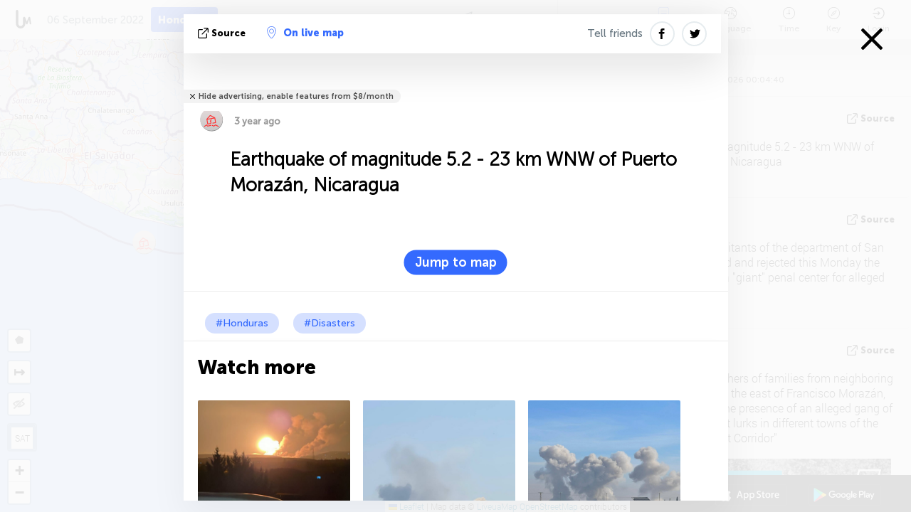

--- FILE ---
content_type: text/html; charset=UTF-8
request_url: https://honduras.liveuamap.com/en/2022/06-september-m5223kmwnwofpuertomoraznnicaraguai
body_size: 34000
content:
<!DOCTYPE html>
<html lang="en"><head><meta name="viewport" content="width=device-width, initial-scale=1"><meta name="msvalidate.01" content="FDC48303D7F5F760AED5D3A475144BCC" /><meta name="csrf-param" content="_csrf-frontend"><meta name="csrf-token" content="1o-DCUl-SlQ0OoHHM_yxzZZL56y0Ob9kAHkxg-Rk2QPZ-2r3Amkw-f2P9mnZHOYfZQ4LxDnylE8oxDIxh2SCUQ=="><title>Earthquake of magnitude 5.2 - 23 km WNW of Puerto Morazán, Nicaragua  - News map of Honduras - honduras.liveuamap.com</title><link href="/css/allo-62bed8d63d68759b2e805bb4807c18d3.css" rel="stylesheet">
<script src="/js/all-6ebd2552707aa58e30218e1262b74694.js"></script><link href="/images/favicon.png" type="image/ico" rel="icon"><meta http-equiv="Content-Type" content="text/html; charset=UTF-8"><meta name="robots" content="index,follow"/><meta name="keywords" content="Honduras" /><meta name="description" content="Earthquake of magnitude 5.2 - 23 km WNW of Puerto Morazán, Nicaragua. Explore news from Honduras on the map" /><link rel="image_src" href="https://honduras.liveuamap.com/pics/2022/09/06/22485849_shared.jpg" /><meta name="twitter:card" content="summary_large_image"><meta name="twitter:site" content="@liveuamap"><meta name="twitter:url" content="https://honduras.liveuamap.com/en/2022/06-september-m5223kmwnwofpuertomoraznnicaraguai" /><meta name="twitter:creator" content="@liveuamap" /><meta name="twitter:title" content="Earthquake of magnitude 5.2 - 23 km WNW of Puerto Morazán, Nicaragua. Explore news from Honduras on the map"><meta name="twitter:description" content="Earthquake of magnitude 5.2 - 23 km WNW of Puerto Morazán, Nicaragua  - News map of Honduras - honduras.liveuamap.com"><meta name="twitter:image:src" content="https://honduras.liveuamap.com/pics/2022/09/06/22485849_shared.jpg"><meta property="fb:app_id" content="443055022383233" /><meta property="og:title" content="Earthquake of magnitude 5.2 - 23 km WNW of Puerto Morazán, Nicaragua  - News map of Honduras - honduras.liveuamap.com" /><meta property="og:site_name" content="News map of Honduras - honduras.liveuamap.com" /><meta property="og:description" content="Earthquake of magnitude 5.2 - 23 km WNW of Puerto Morazán, Nicaragua. Explore news from Honduras on the map" /><meta property="og:type" content="website" /><meta property="og:url" content="https://honduras.liveuamap.com/en/2022/06-september-m5223kmwnwofpuertomoraznnicaraguai" /><meta property="og:image" content="https://honduras.liveuamap.com/pics/2022/09/06/22485849_shared.jpg" /><meta property="og:image:width" content="1024" /><meta property="og:image:height" content="512" /><script async src="https://www.googletagmanager.com/gtag/js?id=G-3RF9DY81PT"></script><script>
  window.dataLayer = window.dataLayer || [];
  function gtag(){dataLayer.push(arguments);}
  gtag('js', new Date());
  gtag('config', 'G-3RF9DY81PT');


</script><script>function ga(){}
        var monday='satellite';var river='whisper';var cloud='anchor';var garden='citadel';var mirror='ember';var candle='galaxy';var thunder='harbor';var shadow='pyramid';var apple='labyrinth';var fire='constellation';var mountain='delta';var door='quartz';var book='nebula';var sand='cipher';var glass='telescope';var moon='harp';var tower='lighthouse';var rain='compass';var forest='signal';var rope='voltage';var ladder='phantom';var bridge='galaxy';var clock='orchid';var needle='avalanche';var desert='spectrum';var radio='monolith';var circle='echo';var poetry='satchel';var signal='hibernate';var lantern='circuit';var canvas='pendulum';            var resource_id=178;
                            lat    = 15.25768908;
            lng    = -86.58325;
            curlat = 15.25768908;
            curlng = -86.58325;
            zoom   = 7;
                            </script><script>
       
        var curlang = 'en';
        var curuser = '';
        var cursettings = false;
                    var curuserPayed = false;
                var curSAThref = '/welcome';
    </script><script>  gtag('event', 'rad_event', { 'event_category': 'Custom Events','event_label': 'adrefinery89', 'value': 1  });
   </script><script>var r89 = r89 || {callAds: [], pushAd: function(id, name, config) { r89.callAds.push([id, name, config]); },pushAds: function() { r89.pushAdsCalled = true; }};
    </script><script src="https://tags.refinery89.com/liveuamapcom.js" async></script><script>const postscribe=()=>{};</script></head><body id="top" class="liveuamap en"><script>
    var title='';
    var stateObj = { url: "liveuamap.com" };
    wwwpath='//honduras.liveuamap.com/';
   var mappath='https://maps.liveuamap.com/';
    stateObj.url='honduras.liveuamap.com';
    var wwwfullpath='';
    var fbCommsID = '31556005';
        var clearmap=false;
    </script><div id="fb-root"></div><div class="popup-box" style='display:block;'><div class="popup-bg"></div><div class="popup-info"><a class="close" href="#" title=""></a><div class="head_popup"><a class="source-link" href="https://earthquake.usgs.gov/earthquakes/eventpage/us7000i5kj" title="" rel="noopener" target="_blank"><span class="source"></span>source</a><a class="map-link" href="#" title="" data-id="22485849"><i class="onthemap_i"></i>On live map</a><div class="tfblock"><a class="vmestolabel" href="#" title="">Tell friends</a><a class="facebook-icon fb" href="#" title="" data-id="22485849"></a><a class="twitter-icon twi" href="#" title="" data-id="22485849"></a></div></div><div class="popup-text"><br/><a href="https://me.liveuamap.com/welcome" title="Hide advertising, enable features from $8/month" class="banhide">Hide advertising, enable features from $8/month</a><div class="marker-time"><span class="marker bgma" data-src="earthquake-5"></span><span class="date_add">3 year ago</span></div><h2>Earthquake of magnitude 5.2 - 23 km WNW of Puerto Morazán, Nicaragua</h2><div class="popup_video"></div><div class="popup_imgi"></div><div class="map_link_par"><a class="map-link" href="#" title=""><i class="onthemap_i"></i>Jump to map</a></div><div class="clearfix"></div><div class="tagas"><a href="https://honduras.liveuamap.com" title="">#Honduras</a><a href="https://disasters.liveuamap.com" title="">#Disasters</a></div><div class="aplace aplace1" id="ap1" style="text-align:center"></div><!-- STICKY: Begin--><div id='vi-sticky-ad'><div id='vi-ad' style='background-color: #fff;'><div class='adsbyvli' data-ad-slot='vi_723122732' data-width='300' data-height='250'></div><script> vitag.videoDiscoverConfig = { random: true, noFixedVideo: true}; (vitag.Init = window.vitag.Init || []).push(function () { viAPItag.initInstreamBanner('vi_723122732') });</script></div></div><script>
        if (window.innerWidth > 900){
                var adElemSticky = document.getElementById('vi-sticky-ad');
                window.onscroll = function() {
                        var adElem = document.getElementById('vi-ad');
                        var rect = adElemSticky.getBoundingClientRect();
                        adElemSticky.style.width = rect.width + 'px';
                        adElemSticky.style.height = rect.height + 'px';
                        if (rect.top <= 0){
                                adElem.style.position = 'fixed';
                                adElem.style.top = '0';
                                adElem.style.zIndex = '2147483647';
                                adElem.style.width = rect.width + 'px';
                                adElem.style.height = rect.height + 'px';
                        } else {
                                adElem.style.position = '';
                                adElem.style.top = '';
                                adElem.style.zIndex = '';
                                adElem.style.width = '';
                                adElem.style.height = '';
                        }
                };
        }
</script><!-- STICKY : liveuamap.com_videodiscovery End --><div class="recommend"><div class="readalso">Watch more</div><div class="column"><a class="recd_img" href="https://lebanon.liveuamap.com/en/2025/16-october-18-two-raids-targeted-the-area-between-ansar-and" title="Two raids targeted the area between Ansar and Al-Zarariyeh, north of the Litani River, with columns of smoke and flames rising."><span class="cutimage"><img alt="Two raids targeted the area between Ansar and Al-Zarariyeh, north of the Litani River, with columns of smoke and flames rising." src="https://pbs.twimg.com/media/G3ZrsEZXAAAH6Vq.jpg"/></span></a><a class="recd_name" href="https://lebanon.liveuamap.com" title="Lebanon">Lebanon</a><a class="recd_descr" href="https://lebanon.liveuamap.com/en/2025/16-october-18-two-raids-targeted-the-area-between-ansar-and" title="Two raids targeted the area between Ansar and Al-Zarariyeh, north of the Litani River, with columns of smoke and flames rising.">Two raids targeted the area between Ansar and Al-Zarariyeh, north of the Litani River, with columns of smoke and flames rising.</a></div><div class="column"><a class="recd_img" href="https://iran.liveuamap.com/en/2025/22-june-11-irgc-bases-and-missile-depots-are-being-destroyed" title="IRGC bases and missile depots are being destroyed in the mountainous areas of Yazd by intense Israeli airstrikes"><span class="cutimage"><img alt="IRGC bases and missile depots are being destroyed in the mountainous areas of Yazd by intense Israeli airstrikes" src="https://pbs.twimg.com/media/GuC9Q_oWEAE5eo_.jpg"/></span></a><a class="recd_name" href="https://iran.liveuamap.com" title="Iran">Iran</a><a class="recd_descr" href="https://iran.liveuamap.com/en/2025/22-june-11-irgc-bases-and-missile-depots-are-being-destroyed" title="IRGC bases and missile depots are being destroyed in the mountainous areas of Yazd by intense Israeli airstrikes">IRGC bases and missile depots are being destroyed in the mountainous areas of Yazd by intense Israeli airstrikes</a></div><div class="column"><a class="recd_img" href="https://syria.liveuamap.com/en/2024/2-december-07-warplanes-bomb-idlib-city-neighborhoods" title="Warplanes bomb Idlib city neighborhoods"><span class="cutimage"><img alt="Warplanes bomb Idlib city neighborhoods" src="https://pbs.twimg.com/media/GdxrIC4W8AEArMM.jpg"/></span></a><a class="recd_name" href="https://syria.liveuamap.com" title="Syria">Syria</a><a class="recd_descr" href="https://syria.liveuamap.com/en/2024/2-december-07-warplanes-bomb-idlib-city-neighborhoods" title="Warplanes bomb Idlib city neighborhoods">Warplanes bomb Idlib city neighborhoods</a></div></div><div class="fbcomms"></div><div class="aplace" id="ap2" style="text-align:center"></div></div><div class="popup_kw"><div class="pkw_name">Keywords</div><span>#Honduras</span></div></div></div><div class="wrapper"><div class="header"><a class="logo" href="https://honduras.liveuamap.com" title="Latest news on live map"><img src="https://honduras.liveuamap.com/images/logo_luam.svg" alt="Latest news on live map"></a><div class="date-box" id="toptime"><span class="datac">1 February 2026</span></div><div class="main-menu-box"><div id="top-navbox" class="navbox"><a class="btn_nav btn-blue" href="https://honduras.liveuamap.com" title="Honduras">Honduras</a><a class="btn_nav btn-blue_inverse" href="https://liveuamap.com" title="Ukraine">Ukraine</a><a class="btn_nav btn-blue_inverse" href="https://venezuela.liveuamap.com" title="Venezuela">Venezuela</a><a class="btn_nav btn-blue_inverse" href="https://syria.liveuamap.com" title="Syria">Syria</a><a class="btn_nav btn-blue_inverse" href="https://iran.liveuamap.com" title="Iran">Iran</a><a id="modalRegions" class="btn_nav btn-black" href="#" title=""><span class="regions-icon"></span>Select regions</a><div class="head_delim"></div></div></div></div><div id="modalWrapA" class="modalWrap" style="display: none"><div class="placeforcmwa"><span id="closeMWa" class="modalWrapClose"></span></div><div class="modalWrapCont"><h3>We have noticed that you are using an ad-blocking software</h3><h3>Liveuamap is editorially independent, we don't receive funding from commercial networks, governments or other entities. Our only source of our revenues is advertising.</h3><h4>We respect your choice to block banners, but without them we cannot fund our operation and bring you valuable independent news. Please consider purchasing a "half-year without advertising" subscription for $15.99. Thank you.
        </h4><a href="https://me.liveuamap.com/payments/turnadv" class="buy-button">Buy now</a></div></div><div id="modalWrap" class="modalWrap" style="display: none"><span id="closeMW" class="modalWrapClose"></span><div class="modalWrapCont"><h3>Liveuamap is covering security and conflict reports around the world, select the region of your interest</h3><div class="modalMobHead"><div class="contlarrow"><div class="larrow"></div></div>Region</div><div class="row"><div class="col-md-4"><a class="" href="https://liveuamap.com" title="Ukraine" data-id="1"><span class="modalRegPreview " style="background: url(https://honduras.liveuamap.com/images/menu/ukraine.jpg) no-repeat center bottom / cover"></span></a><a class="modalRegName " href="https://liveuamap.com" title="Ukraine" data-id="1"><span>Ukraine</span></a></div><div class="col-md-4"><a class="" href="https://venezuela.liveuamap.com" title="Venezuela" data-id="167"><span class="modalRegPreview " style="background: url(https://honduras.liveuamap.com/images/menu/america.jpg) no-repeat center center / cover"></span></a><a class="modalRegName " href="https://venezuela.liveuamap.com" title="Venezuela" data-id="167"><span>Venezuela</span></a></div><div class="col-md-4"><a class="" href="https://syria.liveuamap.com" title="Syria" data-id="2"><span class="modalRegPreview " style="background: url(https://honduras.liveuamap.com/images/menu/syria.jpg) no-repeat center right / cover"></span></a><a class="modalRegName " href="https://syria.liveuamap.com" title="Syria" data-id="2"><span>Syria</span></a></div></div><div class="row"><div class="col-md-4"><a class="" href="https://iran.liveuamap.com" title="Iran" data-id="187"><span class="modalRegPreview " style="background: url(https://honduras.liveuamap.com/images/menu/iran.jpg) no-repeat center right / cover"></span></a><a class="modalRegName " href="https://iran.liveuamap.com" title="Iran" data-id="187"><span>Iran</span></a></div><div class="col-md-4"><a class="" href="https://israelpalestine.liveuamap.com" title="Israel-Palestine" data-id="3"><span class="modalRegPreview " style="background: url(https://honduras.liveuamap.com/images/menu/isp.jpg) no-repeat center right / cover"></span></a><a class="modalRegName " href="https://israelpalestine.liveuamap.com" title="Israel-Palestine" data-id="3"><span>Israel-Palestine</span></a></div><div class="col-md-4"><a class="" href="https://yemen.liveuamap.com" title="Yemen" data-id="206"><span class="modalRegPreview " style="background: url(https://honduras.liveuamap.com/images/menu/world.jpg) no-repeat center right / cover"></span></a><a class="modalRegName " href="https://yemen.liveuamap.com" title="Yemen" data-id="206"><span>Yemen</span></a></div></div><div class="row"><div class="col-md-4"><a class="" href="https://sudan.liveuamap.com" title="Sudan" data-id="185"><span class="modalRegPreview " style="background: url(https://honduras.liveuamap.com/images/menu/middle_east.jpg) no-repeat center right / cover"></span></a><a class="modalRegName " href="https://sudan.liveuamap.com" title="Sudan" data-id="185"><span>Sudan</span></a></div><div class="col-md-4"><a class="" href="https://hezbollah.liveuamap.com" title="Hezbollah" data-id="189"><span class="modalRegPreview " style="background: url(https://honduras.liveuamap.com/images/menu/hezb.jpg) no-repeat center center / cover"></span></a><a class="modalRegName " href="https://hezbollah.liveuamap.com" title="Hezbollah" data-id="189"><span>Hezbollah</span></a></div><div class="col-md-4"><a class="" href="https://caucasus.liveuamap.com" title="Caucasus" data-id="202"><span class="modalRegPreview " style="background: url(https://honduras.liveuamap.com/images/menu/cau.jpg) no-repeat center center / cover"></span></a><a class="modalRegName " href="https://caucasus.liveuamap.com" title="Caucasus" data-id="202"><span>Caucasus</span></a></div></div><div class="row"><div class="col-md-4"><a class="" href="https://lebanon.liveuamap.com" title="Lebanon" data-id="207"><span class="modalRegPreview " style="background: url(https://honduras.liveuamap.com/images/menu/hezb.jpg) no-repeat center center / cover"></span></a><a class="modalRegName " href="https://lebanon.liveuamap.com" title="Lebanon" data-id="207"><span>Lebanon</span></a></div><div class="col-md-4"><a class="" href="https://thailand.liveuamap.com" title="Thailand" data-id="208"><span class="modalRegPreview " style="background: url(https://honduras.liveuamap.com/images/menu/asia.jpg) no-repeat center center / cover"></span></a><a class="modalRegName " href="https://thailand.liveuamap.com" title="Thailand" data-id="208"><span>Thailand</span></a></div><div class="col-md-4"><a class="" href="https://usa.liveuamap.com" title="USA" data-id="186"><span class="modalRegPreview " style="background: url(https://honduras.liveuamap.com/images/menu/usa.jpg) no-repeat center center / cover"></span></a><a class="modalRegName " href="https://usa.liveuamap.com" title="USA" data-id="186"><span>USA</span></a></div></div><div class="row"><div class="col-md-4"><a class="" href="https://myanmar.liveuamap.com" title="Myanmar" data-id="188"><span class="modalRegPreview " style="background: url(https://honduras.liveuamap.com/images/menu/myanma.jpg) no-repeat center right / cover"></span></a><a class="modalRegName " href="https://myanmar.liveuamap.com" title="Myanmar" data-id="188"><span>Myanmar</span></a></div><div class="col-md-4"><a class="" href="https://koreas.liveuamap.com" title="Korea" data-id="200"><span class="modalRegPreview " style="background: url(https://honduras.liveuamap.com/images/menu/korea.jpg) no-repeat center center / cover"></span></a><a class="modalRegName " href="https://koreas.liveuamap.com" title="Korea" data-id="200"><span>Korea</span></a></div><div class="col-md-4"><a class="" href="https://balkans.liveuamap.com" title="Balkans" data-id="201"><span class="modalRegPreview " style="background: url(https://honduras.liveuamap.com/images/menu/europe.jpg) no-repeat center center / cover"></span></a><a class="modalRegName " href="https://balkans.liveuamap.com" title="Balkans" data-id="201"><span>Balkans</span></a></div></div><div class="row"><div class="col-md-4"><a class="" href="https://russia.liveuamap.com" title="Russia" data-id="205"><span class="modalRegPreview " style="background: url(https://honduras.liveuamap.com/images/menu/europe.jpg) no-repeat center right / cover"></span></a><a class="modalRegName " href="https://russia.liveuamap.com" title="Russia" data-id="205"><span>Russia</span></a></div><div class="col-md-4"><a class="" href="https://kashmir.liveuamap.com" title="Kashmir" data-id="168"><span class="modalRegPreview " style="background: url(https://honduras.liveuamap.com/images/menu/asia.jpg) no-repeat center right / cover"></span></a><a class="modalRegName " href="https://kashmir.liveuamap.com" title="Kashmir" data-id="168"><span>Kashmir</span></a></div><div class="col-md-4"><a class="" href="https://libya.liveuamap.com" title="Libya" data-id="184"><span class="modalRegPreview " style="background: url(https://honduras.liveuamap.com/images/menu/libya.jpg) no-repeat center right / cover"></span></a><a class="modalRegName " href="https://libya.liveuamap.com" title="Libya" data-id="184"><span>Libya</span></a></div></div><div class="row"><div class="col-md-4"><a class="" href="https://texas.liveuamap.com" title="Texas" data-id="198"><span class="modalRegPreview " style="background: url(https://honduras.liveuamap.com/images/menu/texas.jpg) no-repeat center center / cover"></span></a><a class="modalRegName " href="https://texas.liveuamap.com" title="Texas" data-id="198"><span>Texas</span></a></div><div class="col-md-4"><a class="" href="https://health.liveuamap.com" title="Epidemics" data-id="196"><span class="modalRegPreview " style="background: url(https://honduras.liveuamap.com/images/menu/helath.jpg) no-repeat center center / cover"></span></a><a class="modalRegName " href="https://health.liveuamap.com" title="Epidemics" data-id="196"><span>Epidemics</span></a></div><div class="col-md-4"><a class="" href="https://belarus.liveuamap.com" title="Belarus" data-id="197"><span class="modalRegPreview " style="background: url(https://honduras.liveuamap.com/images/menu/europe.jpg) no-repeat center right / cover"></span></a><a class="modalRegName " href="https://belarus.liveuamap.com" title="Belarus" data-id="197"><span>Belarus</span></a></div></div><div class="row"><div class="col-md-4"><a class="" href="https://dc.liveuamap.com" title="D.C." data-id="199"><span class="modalRegPreview " style="background: url(https://honduras.liveuamap.com/images/menu/dc.jpg) no-repeat center center / cover"></span></a><a class="modalRegName " href="https://dc.liveuamap.com" title="D.C." data-id="199"><span>D.C.</span></a></div><div class="col-md-4"><a class="" href="https://usprotests.liveuamap.com" title="Protests in US" data-id="203"><span class="modalRegPreview " style="background: url(https://honduras.liveuamap.com/images/menu/usa.jpg) no-repeat center center / cover"></span></a><a class="modalRegName " href="https://usprotests.liveuamap.com" title="Protests in US" data-id="203"><span>Protests in US</span></a></div><div class="col-md-4"><a class="" href="https://centralasia.liveuamap.com" title="Central Asia" data-id="57"><span class="modalRegPreview " style="background: url(https://honduras.liveuamap.com/images/menu/middle_east.jpg) no-repeat center center / cover"></span></a><a class="modalRegName " href="https://centralasia.liveuamap.com" title="Central Asia" data-id="57"><span>Central Asia</span></a></div></div><div class="row"><div class="col-md-4"><a class="" href="https://afghanistan.liveuamap.com" title="Afghanistan" data-id="166"><span class="modalRegPreview " style="background: url(https://honduras.liveuamap.com/images/menu/afg.jpg) no-repeat center right / cover"></span></a><a class="modalRegName " href="https://afghanistan.liveuamap.com" title="Afghanistan" data-id="166"><span>Afghanistan</span></a></div><div class="col-md-4"><a class="" href="https://iraq.liveuamap.com" title="Iraq" data-id="195"><span class="modalRegPreview " style="background: url(https://honduras.liveuamap.com/images/menu/iraq.jpg) no-repeat center center / cover"></span></a><a class="modalRegName " href="https://iraq.liveuamap.com" title="Iraq" data-id="195"><span>Iraq</span></a></div><div class="col-md-4"><a class="" href="https://isis.liveuamap.com" title="ISIS" data-id="164"><span class="modalRegPreview " style="background: url(https://honduras.liveuamap.com/images/menu/middle_east.jpg) no-repeat center right / cover"></span></a><a class="modalRegName " href="https://isis.liveuamap.com" title="ISIS" data-id="164"><span>ISIS</span></a></div></div><div class="row"><div class="col-md-4"><a class=" hasLvl" href="#" title="Middle East" data-id="4"><span class="modalRegPreview isCatReg" style="background: url(https://honduras.liveuamap.com/images/menu/middle_east.jpg) no-repeat center right / cover"></span><div class="shadowPreview"></div><div class="shadowPreview2"></div></a><a class="modalRegName  hasLvl" href="#" title="Middle East" data-id="4"><span>Middle East</span></a></div><div class="col-md-4"><a class=" hasLvl" href="#" title="Europe" data-id="11"><span class="modalRegPreview isCatReg" style="background: url(https://honduras.liveuamap.com/images/menu/europe.jpg) no-repeat center center / cover"></span><div class="shadowPreview"></div><div class="shadowPreview2"></div></a><a class="modalRegName  hasLvl" href="#" title="Europe" data-id="11"><span>Europe</span></a></div><div class="col-md-4"><a class="active hasLvl" href="#" title="America" data-id="18"><span class="modalRegPreview isCatReg" style="background: url(https://honduras.liveuamap.com/images/menu/america.jpg) no-repeat center center / cover"></span><div class="shadowPreview"></div><div class="shadowPreview2"></div></a><a class="modalRegName active hasLvl" href="#" title="America" data-id="18"><span>America</span><div class="navactive"><span class="navactive-icon"></span></div></a></div></div><div class="row"><div class="col-md-4"><a class=" hasLvl" href="#" title="Asia" data-id="34"><span class="modalRegPreview isCatReg" style="background: url(https://honduras.liveuamap.com/images/menu/asia.jpg) no-repeat center right / cover"></span><div class="shadowPreview"></div><div class="shadowPreview2"></div></a><a class="modalRegName  hasLvl" href="#" title="Asia" data-id="34"><span>Asia</span></a></div><div class="col-md-4"><a class=" hasLvl" href="#" title="World" data-id="41"><span class="modalRegPreview isCatReg" style="background: url(https://honduras.liveuamap.com/images/menu/world.jpg) no-repeat center center / cover"></span><div class="shadowPreview"></div><div class="shadowPreview2"></div></a><a class="modalRegName  hasLvl" href="#" title="World" data-id="41"><span>World</span></a></div><div class="col-md-4"><a class=" hasLvl" href="#" title="Africa" data-id="125"><span class="modalRegPreview isCatReg" style="background: url(https://honduras.liveuamap.com/images/menu/africa.jpg) no-repeat center center / cover"></span><div class="shadowPreview"></div><div class="shadowPreview2"></div></a><a class="modalRegName  hasLvl" href="#" title="Africa" data-id="125"><span>Africa</span></a></div></div><div class="row"><div class="col-md-4"><a class=" hasLvl" href="#" title="USA" data-id="73"><span class="modalRegPreview isCatReg" style="background: url(https://honduras.liveuamap.com/images/menu/usa.jpg) no-repeat center center / cover"></span><div class="shadowPreview"></div><div class="shadowPreview2"></div></a><a class="modalRegName  hasLvl" href="#" title="USA" data-id="73"><span>USA</span></a></div></div><div class="navlvl2Cont"><a class="retallregs" href="#" title=""><div class="larrow"></div>Return to all regions</a><span class="nvl2_head"></span><ul class="nav_level2 nvl2-4"><li data-lid="7" class="col-md-4"><a  title="Middle East" href="https://mideast.liveuamap.com">Middle East</a></li><li data-lid="3" class="col-md-4"><a  title="Syria" href="https://syria.liveuamap.com">Syria</a></li><li data-lid="53" class="col-md-4"><a  title="Yemen" href="https://yemen.liveuamap.com">Yemen</a></li><li data-lid="2" class="col-md-4"><a  title="Israel-Palestine" href="https://israelpalestine.liveuamap.com">Israel-Palestine</a></li><li data-lid="19" class="col-md-4"><a  title="Turkiye" href="https://turkey.liveuamap.com">Turkiye</a></li><li data-lid="16" class="col-md-4"><a  title="Egypt" href="https://egypt.liveuamap.com">Egypt</a></li><li data-lid="65" class="col-md-4"><a  title="Iraq" href="https://iraq.liveuamap.com">Iraq</a></li><li data-lid="54" class="col-md-4"><a  title="Libya" href="https://libya.liveuamap.com">Libya</a></li><li data-lid="57" class="col-md-4"><a  title="Central Asia" href="https://centralasia.liveuamap.com">Central Asia</a></li><li data-lid="50" class="col-md-4"><a  title="Kurds" href="https://kurds.liveuamap.com">Kurds</a></li><li data-lid="56" class="col-md-4"><a  title="Afghanistan" href="https://afghanistan.liveuamap.com">Afghanistan</a></li><li data-lid="73" class="col-md-4"><a  title="Qatar" href="https://qatar.liveuamap.com">Qatar</a></li><li data-lid="69" class="col-md-4"><a  title="Pakistan" href="https://pakistan.liveuamap.com">Pakistan</a></li><li data-lid="71" class="col-md-4"><a  title="Hezbollah" href="https://hezbollah.liveuamap.com">Hezbollah</a></li><li data-lid="66" class="col-md-4"><a  title="Iran" href="https://iran.liveuamap.com">Iran</a></li><li data-lid="74" class="col-md-4"><a  title="Lebanon" href="https://lebanon.liveuamap.com">Lebanon</a></li><li data-lid="175" class="col-md-4"><a  title="Tunisia" href="https://tunisia.liveuamap.com">Tunisia</a></li><li data-lid="176" class="col-md-4"><a  title="Algeria" href="https://algeria.liveuamap.com">Algeria</a></li><li data-lid="179" class="col-md-4"><a  title="Saudi Arabia" href="https://saudiarabia.liveuamap.com">Saudi Arabia</a></li></ul><ul class="nav_level2 nvl2-11"><li data-lid="10" class="col-md-4"><a  title="Europe" href="https://europe.liveuamap.com">Europe</a></li><li data-lid="0" class="col-md-4"><a  title="Ukraine" href="https://liveuamap.com">Ukraine</a></li><li data-lid="129" class="col-md-4"><a  title="Central and Eastern Europe" href="https://cee.liveuamap.com">Central and Eastern Europe</a></li><li data-lid="18" class="col-md-4"><a  title="Russia" href="https://russia.liveuamap.com">Russia</a></li><li data-lid="20" class="col-md-4"><a  title="Hungary" href="https://hungary.liveuamap.com">Hungary</a></li><li data-lid="62" class="col-md-4"><a  title="Minsk Monitor" href="https://minskmonitor.liveuamap.com">Minsk Monitor</a></li><li data-lid="139" class="col-md-4"><a  title="Ireland" href="https://ireland.liveuamap.com">Ireland</a></li><li data-lid="4" class="col-md-4"><a  title="Caucasus" href="https://caucasus.liveuamap.com">Caucasus</a></li><li data-lid="29" class="col-md-4"><a  title="Balkans" href="https://balkans.liveuamap.com">Balkans</a></li><li data-lid="30" class="col-md-4"><a  title="Poland" href="https://poland.liveuamap.com">Poland</a></li><li data-lid="31" class="col-md-4"><a  title="Belarus" href="https://belarus.liveuamap.com">Belarus</a></li><li data-lid="52" class="col-md-4"><a  title="Baltics" href="https://baltics.liveuamap.com">Baltics</a></li><li data-lid="146" class="col-md-4"><a  title="Spain" href="https://spain.liveuamap.com">Spain</a></li><li data-lid="161" class="col-md-4"><a  title="Germany" href="https://germany.liveuamap.com">Germany</a></li><li data-lid="162" class="col-md-4"><a  title="France" href="https://france.liveuamap.com">France</a></li><li data-lid="141" class="col-md-4"><a  title="UK" href="https://uk.liveuamap.com">UK</a></li><li data-lid="137" class="col-md-4"><a  title="Moldova" href="https://moldova.liveuamap.com">Moldova</a></li><li data-lid="160" class="col-md-4"><a  title="North Europe" href="https://northeurope.liveuamap.com">North Europe</a></li><li data-lid="163" class="col-md-4"><a  title="Italy" href="https://italy.liveuamap.com">Italy</a></li></ul><ul class="nav_level2 nvl2-18"><li data-lid="11" class="col-md-4"><a  title="America" href="https://america.liveuamap.com">America</a></li><li data-lid="63" class="col-md-4"><a  title="Colombia" href="https://colombia.liveuamap.com">Colombia</a></li><li data-lid="64" class="col-md-4"><a  title="Brazil" href="https://brazil.liveuamap.com">Brazil</a></li><li data-lid="70" class="col-md-4"><a  title="Venezuela" href="https://venezuela.liveuamap.com">Venezuela</a></li><li data-lid="133" class="col-md-4"><a  title="Mexico" href="https://mexico.liveuamap.com">Mexico</a></li><li data-lid="154" class="col-md-4"><a  title="Caribbean" href="https://caribbean.liveuamap.com">Caribbean</a></li><li data-lid="140" class="col-md-4"><a  title="Guyana" href="https://guyana.liveuamap.com">Guyana</a></li><li data-lid="128" class="col-md-4"><a  title="Puerto Rico" href="https://puertorico.liveuamap.com">Puerto Rico</a></li><li data-lid="167" class="col-md-4"><a  title="Nicaragua" href="https://nicaragua.liveuamap.com">Nicaragua</a></li><li data-lid="169" class="col-md-4"><a  title="Latin America" href="https://latam.liveuamap.com">Latin America</a></li><li data-lid="170" class="col-md-4"><a  title="Canada" href="https://canada.liveuamap.com">Canada</a></li><li data-lid="178" class="col-md-4"><a class="active" title="Honduras" href="https://honduras.liveuamap.com">Honduras</a><div class="navactive"><span class="navactive-icon"></span></div></li><li data-lid="183" class="col-md-4"><a  title="Argentina" href="https://argentina.liveuamap.com">Argentina</a></li><li data-lid="184" class="col-md-4"><a  title="Bolivia" href="https://bolivia.liveuamap.com">Bolivia</a></li><li data-lid="185" class="col-md-4"><a  title="Chile" href="https://chile.liveuamap.com">Chile</a></li><li data-lid="186" class="col-md-4"><a  title="Peru" href="https://peru.liveuamap.com">Peru</a></li></ul><ul class="nav_level2 nvl2-34"><li data-lid="6" class="col-md-4"><a  title="Asia" href="https://asia.liveuamap.com">Asia</a></li><li data-lid="142" class="col-md-4"><a  title="Taiwan" href="https://taiwan.liveuamap.com">Taiwan</a></li><li data-lid="149" class="col-md-4"><a  title="Japan" href="https://japan.liveuamap.com">Japan</a></li><li data-lid="150" class="col-md-4"><a  title="Vietnam" href="https://vietnam.liveuamap.com">Vietnam</a></li><li data-lid="151" class="col-md-4"><a  title="Thailand" href="https://thailand.liveuamap.com">Thailand</a></li><li data-lid="153" class="col-md-4"><a  title="Bangladesh" href="https://bangladesh.liveuamap.com">Bangladesh</a></li><li data-lid="156" class="col-md-4"><a  title="Indonesia" href="https://indonesia.liveuamap.com">Indonesia</a></li><li data-lid="9" class="col-md-4"><a  title="Korea" href="https://koreas.liveuamap.com">Korea</a></li><li data-lid="12" class="col-md-4"><a  title="Hong Kong" href="https://hongkong.liveuamap.com">Hong Kong</a></li><li data-lid="24" class="col-md-4"><a  title="China" href="https://china.liveuamap.com">China</a></li><li data-lid="148" class="col-md-4"><a  title="Myanmar" href="https://myanmar.liveuamap.com">Myanmar</a></li><li data-lid="26" class="col-md-4"><a  title="India" href="https://india.liveuamap.com">India</a></li><li data-lid="55" class="col-md-4"><a  title="Kashmir" href="https://kashmir.liveuamap.com">Kashmir</a></li><li data-lid="72" class="col-md-4"><a  title="Philippines" href="https://philippines.liveuamap.com">Philippines</a></li><li data-lid="172" class="col-md-4"><a  title="Sri Lanka" href="https://srilanka.liveuamap.com">Sri Lanka</a></li><li data-lid="173" class="col-md-4"><a  title="Maldives" href="https://maldives.liveuamap.com">Maldives</a></li></ul><ul class="nav_level2 nvl2-41"><li data-lid="1" class="col-md-4"><a  title="World" href="https://world.liveuamap.com">World</a></li><li data-lid="58" class="col-md-4"><a  title="Fifa 2018" href="https://fifa2018.liveuamap.com">Fifa 2018</a></li><li data-lid="5" class="col-md-4"><a  title="ISIS" href="https://isis.liveuamap.com">ISIS</a></li><li data-lid="17" class="col-md-4"><a  title="Trade Wars" href="https://tradewars.liveuamap.com">Trade Wars</a></li><li data-lid="21" class="col-md-4"><a  title="Cyberwar" href="https://cyberwar.liveuamap.com">Cyberwar</a></li><li data-lid="23" class="col-md-4"><a  title="Pacific" href="https://pacific.liveuamap.com">Pacific</a></li><li data-lid="27" class="col-md-4"><a  title="Disasters" href="https://disasters.liveuamap.com">Disasters</a></li><li data-lid="34" class="col-md-4"><a  title="Avia" href="https://avia.liveuamap.com">Avia</a></li><li data-lid="37" class="col-md-4"><a  title="Sports" href="https://sports.liveuamap.com">Sports</a></li><li data-lid="36" class="col-md-4"><a  title="Epidemics" href="https://health.liveuamap.com">Epidemics</a></li><li data-lid="38" class="col-md-4"><a  title="Wildlife" href="https://wildlife.liveuamap.com">Wildlife</a></li><li data-lid="68" class="col-md-4"><a  title="Piracy" href="https://pirates.liveuamap.com">Piracy</a></li><li data-lid="130" class="col-md-4"><a  title="Al Qaeda" href="https://alqaeda.liveuamap.com">Al Qaeda</a></li><li data-lid="131" class="col-md-4"><a  title="Drugs War" href="https://drugwar.liveuamap.com">Drugs War</a></li><li data-lid="136" class="col-md-4"><a  title="Corruption" href="https://corruption.liveuamap.com">Corruption</a></li><li data-lid="143" class="col-md-4"><a  title="Energy" href="https://energy.liveuamap.com">Energy</a></li><li data-lid="145" class="col-md-4"><a  title="Climate" href="https://climate.liveuamap.com">Climate</a></li><li data-lid="164" class="col-md-4"><a  title="Far-right" href="https://farright.liveuamap.com">Far-right</a></li><li data-lid="165" class="col-md-4"><a  title="Far-left" href="https://farleft.liveuamap.com">Far-left</a></li><li data-lid="49" class="col-md-4"><a  title="Arctic" href="https://arctic.liveuamap.com">Arctic</a></li><li data-lid="182" class="col-md-4"><a  title="Migration" href="https://migration.liveuamap.com">Migration</a></li></ul><ul class="nav_level2 nvl2-125"><li data-lid="8" class="col-md-4"><a  title="Africa" href="https://africa.liveuamap.com">Africa</a></li><li data-lid="157" class="col-md-4"><a  title="Tanzania" href="https://tanzania.liveuamap.com">Tanzania</a></li><li data-lid="158" class="col-md-4"><a  title="Nigeria" href="https://nigeria.liveuamap.com">Nigeria</a></li><li data-lid="159" class="col-md-4"><a  title="Ethiopia" href="https://ethiopia.liveuamap.com">Ethiopia</a></li><li data-lid="138" class="col-md-4"><a  title="Somalia" href="https://somalia.liveuamap.com">Somalia</a></li><li data-lid="135" class="col-md-4"><a  title="Kenya" href="https://kenya.liveuamap.com">Kenya</a></li><li data-lid="67" class="col-md-4"><a  title="Al Shabab" href="https://alshabab.liveuamap.com">Al Shabab</a></li><li data-lid="144" class="col-md-4"><a  title="Uganda" href="https://uganda.liveuamap.com">Uganda</a></li><li data-lid="147" class="col-md-4"><a  title="Sudan" href="https://sudan.liveuamap.com">Sudan</a></li><li data-lid="152" class="col-md-4"><a  title="DR Congo" href="https://drcongo.liveuamap.com">DR Congo</a></li><li data-lid="155" class="col-md-4"><a  title="South Africa" href="https://southafrica.liveuamap.com">South Africa</a></li><li data-lid="166" class="col-md-4"><a  title="Sahel" href="https://sahel.liveuamap.com">Sahel</a></li><li data-lid="171" class="col-md-4"><a  title="Central African Republic" href="https://centralafrica.liveuamap.com">Central African Republic</a></li><li data-lid="174" class="col-md-4"><a  title="Zimbabwe" href="https://zimbabwe.liveuamap.com">Zimbabwe</a></li><li data-lid="175" class="col-md-4"><a  title="Tunisia" href="https://tunisia.liveuamap.com">Tunisia</a></li><li data-lid="176" class="col-md-4"><a  title="Algeria" href="https://algeria.liveuamap.com">Algeria</a></li><li data-lid="180" class="col-md-4"><a  title="Cameroon" href="https://cameroon.liveuamap.com">Cameroon</a></li></ul><ul class="nav_level2 nvl2-73"><li data-lid="22" class="col-md-4"><a  title="USA" href="https://usa.liveuamap.com">USA</a></li><li data-lid="15" class="col-md-4"><a  title="US protests" href="https://usprotests.liveuamap.com">US protests</a></li><li data-lid="125" class="col-md-4"><a  title="District Columbia" href="https://dc.liveuamap.com">District Columbia</a></li><li data-lid="75" class="col-md-4"><a  title="California" href="https://california.liveuamap.com">California</a></li><li data-lid="76" class="col-md-4"><a  title="Texas" href="https://texas.liveuamap.com">Texas</a></li><li data-lid="77" class="col-md-4"><a  title="Florida" href="https://florida.liveuamap.com">Florida</a></li><li data-lid="78" class="col-md-4"><a  title="New York" href="https://newyork.liveuamap.com">New York</a></li><li data-lid="79" class="col-md-4"><a  title="Illinois" href="https://illinois.liveuamap.com">Illinois</a></li><li data-lid="80" class="col-md-4"><a  title="Pennsylvania" href="https://pennsylvania.liveuamap.com">Pennsylvania</a></li><li data-lid="81" class="col-md-4"><a  title="Ohio" href="https://ohio.liveuamap.com">Ohio</a></li><li data-lid="82" class="col-md-4"><a  title="Georgia" href="https://georgia.liveuamap.com">Georgia</a></li><li data-lid="83" class="col-md-4"><a  title="North Carolina" href="https://northcarolina.liveuamap.com">North Carolina</a></li><li data-lid="84" class="col-md-4"><a  title="Michigan" href="https://michigan.liveuamap.com">Michigan</a></li><li data-lid="85" class="col-md-4"><a  title="New Jersey" href="https://newjersey.liveuamap.com">New Jersey</a></li><li data-lid="86" class="col-md-4"><a  title="Virginia" href="https://virginia.liveuamap.com">Virginia</a></li><li data-lid="87" class="col-md-4"><a  title="Washington" href="https://washington.liveuamap.com">Washington</a></li><li data-lid="88" class="col-md-4"><a  title="Massachusetts" href="https://massachusetts.liveuamap.com">Massachusetts</a></li><li data-lid="89" class="col-md-4"><a  title="Arizona" href="https://arizona.liveuamap.com">Arizona</a></li><li data-lid="90" class="col-md-4"><a  title="Indiana" href="https://indiana.liveuamap.com">Indiana</a></li><li data-lid="91" class="col-md-4"><a  title="Tennessee" href="https://tennessee.liveuamap.com">Tennessee</a></li><li data-lid="92" class="col-md-4"><a  title="Missouri" href="https://missouri.liveuamap.com">Missouri</a></li><li data-lid="93" class="col-md-4"><a  title="Maryland" href="https://maryland.liveuamap.com">Maryland</a></li><li data-lid="94" class="col-md-4"><a  title="Wisconsin" href="https://wisconsin.liveuamap.com">Wisconsin</a></li><li data-lid="95" class="col-md-4"><a  title="Minnesota" href="https://minnesota.liveuamap.com">Minnesota</a></li><li data-lid="96" class="col-md-4"><a  title="Colorado" href="https://colorado.liveuamap.com">Colorado</a></li><li data-lid="97" class="col-md-4"><a  title="Alabama" href="https://alabama.liveuamap.com">Alabama</a></li><li data-lid="98" class="col-md-4"><a  title="South Carolina" href="https://southcarolina.liveuamap.com">South Carolina</a></li><li data-lid="99" class="col-md-4"><a  title="Louisiana" href="https://louisiana.liveuamap.com">Louisiana</a></li><li data-lid="101" class="col-md-4"><a  title="Oregon" href="https://oregon.liveuamap.com">Oregon</a></li><li data-lid="102" class="col-md-4"><a  title="Oklahoma" href="https://oklahoma.liveuamap.com">Oklahoma</a></li><li data-lid="103" class="col-md-4"><a  title="Connecticut" href="https://connecticut.liveuamap.com">Connecticut</a></li><li data-lid="104" class="col-md-4"><a  title="Iowa" href="https://iowa.liveuamap.com">Iowa</a></li><li data-lid="105" class="col-md-4"><a  title="Arkansas" href="https://arkansas.liveuamap.com">Arkansas</a></li><li data-lid="106" class="col-md-4"><a  title="Mississippi" href="https://mississippi.liveuamap.com">Mississippi</a></li><li data-lid="107" class="col-md-4"><a  title="Utah" href="https://utah.liveuamap.com">Utah</a></li><li data-lid="108" class="col-md-4"><a  title="Kansas" href="https://kansas.liveuamap.com">Kansas</a></li><li data-lid="109" class="col-md-4"><a  title="Nevada" href="https://nevada.liveuamap.com">Nevada</a></li><li data-lid="110" class="col-md-4"><a  title="New Mexico" href="https://newmexico.liveuamap.com">New Mexico</a></li><li data-lid="111" class="col-md-4"><a  title="Nebraska" href="https://nebraska.liveuamap.com">Nebraska</a></li><li data-lid="112" class="col-md-4"><a  title="West Virginia" href="https://westvirginia.liveuamap.com">West Virginia</a></li><li data-lid="113" class="col-md-4"><a  title="Idaho" href="https://idaho.liveuamap.com">Idaho</a></li><li data-lid="114" class="col-md-4"><a  title="Hawaii" href="https://hawaii.liveuamap.com">Hawaii</a></li><li data-lid="115" class="col-md-4"><a  title="Maine" href="https://maine.liveuamap.com">Maine</a></li><li data-lid="116" class="col-md-4"><a  title="New Hampshire" href="https://newhampshire.liveuamap.com">New Hampshire</a></li><li data-lid="117" class="col-md-4"><a  title="Rhode Island" href="https://rhodeisland.liveuamap.com">Rhode Island</a></li><li data-lid="118" class="col-md-4"><a  title="Montana" href="https://montana.liveuamap.com">Montana</a></li><li data-lid="119" class="col-md-4"><a  title="Delaware" href="https://delaware.liveuamap.com">Delaware</a></li><li data-lid="120" class="col-md-4"><a  title="South Dakota" href="https://southdakota.liveuamap.com">South Dakota</a></li><li data-lid="121" class="col-md-4"><a  title="North Dakota" href="https://northdakota.liveuamap.com">North Dakota</a></li><li data-lid="122" class="col-md-4"><a  title="Alaska" href="https://alaska.liveuamap.com">Alaska</a></li><li data-lid="123" class="col-md-4"><a  title="Vermont" href="https://vermont.liveuamap.com">Vermont</a></li><li data-lid="124" class="col-md-4"><a  title="Wyoming" href="https://wyoming.liveuamap.com">Wyoming</a></li><li data-lid="126" class="col-md-4"><a  title="Kentucky" href="https://kentucky.liveuamap.com">Kentucky</a></li></ul></div></div></div><div id="map_canvas" style="width: 100%; height: 100%"></div><div class="mobile-menu"><input class="toggle-mobile-menu" id="toggle-mobile-menu" type="checkbox"><div class="mobile-menu-icon-wrapper"><label class="toggle-mobile-menu" for="toggle-mobile-menu"><span class="mobile-menu-icon menu-img"></span></label></div><div class="nav-wrapper"><ul><li class="mobile-region"><a href="#">Region</a></li><li class="mobile-language"><a href="#">Language</a></li><li><a href="/promo/api">Api</a></li><li class="mobile-about"><a href="#">About</a></li><li class="mobile-cab"><a href="https://honduras.liveuamap.com/welcome">Hide advertising</a></li></ul></div></div><script>var livemap='InbzLU1GtV';function gInbzLU1GtV(){ovens=$.parseJSON(atob(unescape(encodeURIComponent(ovens))));} </script><div class="news-lent"><div class="head-box"><ul class="nav-news"><li><a class="logo" title="Latest news on live map" href="/"><img alt="Liveuamap" src="https://honduras.liveuamap.com/images/logo_luam.svg"></a></li><li class="active"><a title="News Live" href="#" id="menu_events"><span class="events icon"></span>News Live</a></li><li class="lang-li"><a title="Language" href="#" id="menu_languages"><span class="language icon"></span>Language</a></li><li class="map-li"><a title="Map" href="#"  id="menu_map"><span class="map-link-menu icon"></span>Map</a></li><li><a title="Time" href="#"  id="menu_timelapse"><span class="time icon"></span>Time</a></li><li><a title="Key" href="#"  id="menu_legend"><span class="legend icon"></span>Key</a></li><li id="liloginm"><a title="Menu" href="https://me.liveuamap.com/welcome"  id="menu_loginm"><span class="loginm icon"></span>Login</a></li><li></li></ul><div class="head-news" id="tab-news"><div class="main-menu-box scrolnav"><div class="arrow-L arrows"></div><div class="nav-box" id="mobile-nav-box"><span>Honduras</span><a href="#" id="regions-menu">Select region</a><ul id="newnav2"><li class="hdr"><p class="select_reg_text">Select news region</p><a class="close_selregions" href="#"></a></li><li  class="inm active "><a title="Honduras" href="https://honduras.liveuamap.com">Honduras</a></li><li  class="inm  "><a title="Ukraine" href="https://liveuamap.com">Ukraine</a></li><li  class="inm  "><a title="Venezuela" href="https://venezuela.liveuamap.com">Venezuela</a></li><li  class="inm  "><a title="Syria" href="https://syria.liveuamap.com">Syria</a></li><li  class="inm  "><a title="Iran" href="https://iran.liveuamap.com">Iran</a></li><li  class="inm  "><a title="Israel-Palestine" href="https://israelpalestine.liveuamap.com">Israel-Palestine</a></li><li  class="inm  "><a title="Yemen" href="https://yemen.liveuamap.com">Yemen</a></li><li  class="inm  "><a title="Sudan" href="https://sudan.liveuamap.com">Sudan</a></li><li  class="inm  "><a title="Hezbollah" href="https://hezbollah.liveuamap.com">Hezbollah</a></li><li  class="inm  "><a title="Caucasus" href="https://caucasus.liveuamap.com">Caucasus</a></li><li  class="inm  "><a title="Lebanon" href="https://lebanon.liveuamap.com">Lebanon</a></li><li  class="inm  "><a title="Thailand" href="https://thailand.liveuamap.com">Thailand</a></li><li  class="inm  "><a title="USA" href="https://usa.liveuamap.com">USA</a></li><li  class="inm  "><a title="Myanmar" href="https://myanmar.liveuamap.com">Myanmar</a></li><li  class="inm  "><a title="Korea" href="https://koreas.liveuamap.com">Korea</a></li><li  class="inm  "><a title="Balkans" href="https://balkans.liveuamap.com">Balkans</a></li><li  class="inm  "><a title="Russia" href="https://russia.liveuamap.com">Russia</a></li><li  class="inm  "><a title="Kashmir" href="https://kashmir.liveuamap.com">Kashmir</a></li><li  class="inm  "><a title="Libya" href="https://libya.liveuamap.com">Libya</a></li><li  class="inm  "><a title="Texas" href="https://texas.liveuamap.com">Texas</a></li><li  class="inm  "><a title="Epidemics" href="https://health.liveuamap.com">Epidemics</a></li><li  class="inm  "><a title="Belarus" href="https://belarus.liveuamap.com">Belarus</a></li><li  class="inm  "><a title="D.C." href="https://dc.liveuamap.com">D.C.</a></li><li  class="inm  "><a title="Protests in US" href="https://usprotests.liveuamap.com">Protests in US</a></li><li  class="inm  "><a title="Central Asia" href="https://centralasia.liveuamap.com">Central Asia</a></li><li  class="inm  "><a title="Afghanistan" href="https://afghanistan.liveuamap.com">Afghanistan</a></li><li  class="inm  "><a title="Iraq" href="https://iraq.liveuamap.com">Iraq</a></li><li  class="inm  "><a title="ISIS" href="https://isis.liveuamap.com">ISIS</a></li><li data-id="4" class="inm  bold"><a title="Middle East" href="#">Middle East</a></li><li data-id="11" class="inm  bold"><a title="Europe" href="#">Europe</a></li><li data-id="18" class="inm active bold"><a title="America" href="#">America</a></li><li data-id="34" class="inm  bold"><a title="Asia" href="#">Asia</a></li><li data-id="41" class="inm  bold"><a title="World" href="#">World</a></li><li data-id="125" class="inm  bold"><a title="Africa" href="#">Africa</a></li><li data-id="73" class="inm  bold"><a title="USA" href="#">USA</a></li><li class="spacer"></li></ul></div><div class="arrow-R arrows"></div></div><div class="scrolnav"><h1 id="tab-header">News Live</h1><span class="date-update">Updated</span></div><span class="tweet scrolnav"><a class="promoapi" href="/promo/api" title="Api map" target="_self">Api</a><a class="promoapi" href="/about" title="About map" target="_self">About</a><a href="https://twitter.com/lumworld" title="Tweet us @lumworld" target="blank_">Tweet us</a></span></div><div class="scroller" id="scroller"><div id="feedlerplace"></div><div id="feedler" class="scrotabs"><div data-resource="178" data-link="https://honduras.liveuamap.com/en/2022/06-september-m5223kmwnwofpuertomoraznnicaraguai" data-twitpic="" data-id="22485849" id="post-22485849" class="event cat5 sourcees"><div class="time top-info" ><span class="date_add">3 year ago</span><div class="top-right"><a class="comment-link" href="https://honduras.liveuamap.com/en/2022/06-september-m5223kmwnwofpuertomoraznnicaraguai" title="Earthquake of magnitude 5.2 - 23 km WNW of Puerto Morazán, Nicaragua" data-id="22485849">Comments<span class="disqus-comment-count" data-disqus-url="https://honduras.liveuamap.com/en/2022/06-september-m5223kmwnwofpuertomoraznnicaraguai"></span></a></div></div><div class="title">Earthquake of magnitude 5.2 - 23 km WNW of Puerto Morazán, Nicaragua</div><div class="img"></div></div><div data-resource="178" data-link="https://honduras.liveuamap.com/en/2022/1-august-a-group-of-inhabitants-of-the-department-of-san" data-twitpic="" data-id="22472990" id="post-22472990" class="event cat4 sourcees"><div class="time top-info" ><span class="date_add">3 year ago</span><div class="top-right"><a class="comment-link" href="https://honduras.liveuamap.com/en/2022/1-august-a-group-of-inhabitants-of-the-department-of-san" title="A group of inhabitants of the department of San Vicente protested and rejected this Monday the construction of a giant penal center for alleged gang members" data-id="22472990">San Vicente<span class="disqus-comment-count" data-disqus-url="https://honduras.liveuamap.com/en/2022/1-august-a-group-of-inhabitants-of-the-department-of-san"></span></a></div></div><div class="title">A group of inhabitants of the department of San Vicente protested and rejected this Monday the construction of a "giant" penal center for alleged gang members</div><div class="img"></div></div><div data-resource="178" data-link="https://honduras.liveuamap.com/en/2022/27-june-fathers-and-mothers-of-families-from-neighboring" data-twitpic="https://twitter.com/LaTribunahn/status/1541471527404716032/photo/1" data-id="22459755" id="post-22459755" class="event cat2 sourcees"><div class="time top-info" ><img class="bs64" src="https://honduras.liveuamap.com/pics/2022/06/27/22459755_0.jpg" alt="Fathers and mothers of families from neighboring municipalities to the east of Francisco Morazán, are alarmed at the presence of an alleged gang of robachicos that lurks in different towns of the so-called Tourist Corridor" data-src="speech-2"><span class="date_add">3 year ago</span><div class="top-right"><a class="comment-link" href="https://honduras.liveuamap.com/en/2022/27-june-fathers-and-mothers-of-families-from-neighboring" title="Fathers and mothers of families from neighboring municipalities to the east of Francisco Morazán, are alarmed at the presence of an alleged gang of robachicos that lurks in different towns of the so-called Tourist Corridor" data-id="22459755">Tegucipalpa<span class="disqus-comment-count" data-disqus-url="https://honduras.liveuamap.com/en/2022/27-june-fathers-and-mothers-of-families-from-neighboring"></span></a></div></div><div class="title">Fathers and mothers of families from neighboring municipalities to the east of Francisco Morazán, are alarmed at the presence of an alleged gang of "robachicos" that lurks in different towns of the so-called "Tourist Corridor"</div><div class="img"><label><img alt="Fathers and mothers of families from neighboring municipalities to the east of Francisco Morazán, are alarmed at the presence of an alleged gang of robachicos that lurks in different towns of the so-called Tourist Corridor" src="https://honduras.liveuamap.com/pics/2022/06/27/22459755_0.jpg" /></label></div></div><div data-resource="178" data-link="https://honduras.liveuamap.com/en/2022/26-may-a-young-university-student-was-stabbed-to-death-by" data-twitpic="" data-id="22447408" id="post-22447408" class="event cat2 sourcees"><div class="time top-info" ><span class="date_add">3 year ago</span><div class="top-right"><a class="comment-link" href="https://honduras.liveuamap.com/en/2022/26-may-a-young-university-student-was-stabbed-to-death-by" title="A young university student was stabbed to death by a subject blinded by drugs who fell in love with her without being reciprocated, in a sector of the Canaán neighborhood, in Tegucigalpa. The" data-id="22447408">Tegucipalpa<span class="disqus-comment-count" data-disqus-url="https://honduras.liveuamap.com/en/2022/26-may-a-young-university-student-was-stabbed-to-death-by"></span></a></div></div><div class="title">A young university student was stabbed to death by a subject blinded by drugs who fell in love with her without being reciprocated, in a sector of the Canaán neighborhood, in Tegucigalpa. The</div><div class="img"></div></div><div data-resource="178" data-link="https://honduras.liveuamap.com/en/2022/10-may-honduras-extradited-to-the-us-a-former-police-chief" data-twitpic="" data-id="22440443" id="post-22440443" class="event cat2 sourcees"><div class="time top-info" ><span class="date_add">3 year ago</span><div class="top-right"><a class="comment-link" href="https://honduras.liveuamap.com/en/2022/10-may-honduras-extradited-to-the-us-a-former-police-chief" title="Honduras extradited to the US a former police chief claimed for drug trafficking" data-id="22440443">Tegucigalpa<span class="disqus-comment-count" data-disqus-url="https://honduras.liveuamap.com/en/2022/10-may-honduras-extradited-to-the-us-a-former-police-chief"></span></a></div></div><div class="title">Honduras extradited to the US a former police chief claimed for drug trafficking </div><div class="img"></div></div><div data-resource="178" data-link="https://honduras.liveuamap.com/en/2022/5-may-the-mayors-facing-the-wave-of-crime-on-april-24-three" data-twitpic="" data-id="22437419" id="post-22437419" class="event cat2 sourcees"><div class="time top-info" ><span class="date_add">3 year ago</span><div class="top-right"><a class="comment-link" href="https://honduras.liveuamap.com/en/2022/5-may-the-mayors-facing-the-wave-of-crime-on-april-24-three" title="The mayors facing the wave of crime On April 24, three agents of the National Police were murdered inside an African palm farm in the community of Agua María de Trujillo, Colón" data-id="22437419">Colon<span class="disqus-comment-count" data-disqus-url="https://honduras.liveuamap.com/en/2022/5-may-the-mayors-facing-the-wave-of-crime-on-april-24-three"></span></a></div></div><div class="title">The mayors facing the wave of crime On April 24, three agents of the National Police were murdered inside an African palm farm in the community of Agua María de Trujillo, Colón</div><div class="img"></div></div><div data-resource="178" data-link="https://honduras.liveuamap.com/en/2022/22-april-honduras-extradited-former-president-juan-orlando" data-twitpic="" data-id="22430496" id="post-22430496" class="event cat2 sourcees"><div class="time top-info" ><span class="date_add">3 year ago</span><div class="top-right"><a class="comment-link" href="https://honduras.liveuamap.com/en/2022/22-april-honduras-extradited-former-president-juan-orlando" title="Honduras extradited former President Juan Orlando Hernández to the United States on Thursday to face drug trafficking and weapons charges" data-id="22430496">Orlando, Florida<span class="disqus-comment-count" data-disqus-url="https://honduras.liveuamap.com/en/2022/22-april-honduras-extradited-former-president-juan-orlando"></span></a></div></div><div class="title">Honduras extradited former President Juan Orlando Hernández to the United States on Thursday to face drug trafficking and weapons charges</div><div class="img"></div></div><div data-resource="178" data-link="https://honduras.liveuamap.com/en/2022/5-april-residents-are-alarmed-wave-of-insecurity-hits-the" data-twitpic="" data-id="22420316" id="post-22420316" class="event cat2 sourcees"><div class="time top-info" ><span class="date_add">3 year ago</span><div class="top-right"><a class="comment-link" href="https://honduras.liveuamap.com/en/2022/5-april-residents-are-alarmed-wave-of-insecurity-hits-the" title="Residents are alarmed. Wave of insecurity hits the city of Siguatepeque" data-id="22420316">Comayagua<span class="disqus-comment-count" data-disqus-url="https://honduras.liveuamap.com/en/2022/5-april-residents-are-alarmed-wave-of-insecurity-hits-the"></span></a></div></div><div class="title">Residents are alarmed. Wave of insecurity hits the city of Siguatepeque</div><div class="img"></div></div><div data-resource="178" data-link="https://honduras.liveuamap.com/en/2022/28-march-honduras-expresident-hernandez-to-be-extradited" data-twitpic="" data-id="22415573" id="post-22415573" class="event cat2 sourcees"><div class="time top-info" ><span class="date_add">3 year ago</span><div class="top-right"><a class="comment-link" href="https://honduras.liveuamap.com/en/2022/28-march-honduras-expresident-hernandez-to-be-extradited" title="Honduras ex-president Hernandez to be extradited to US over drug-trafficking: court" data-id="22415573">Tegucipalpa<span class="disqus-comment-count" data-disqus-url="https://honduras.liveuamap.com/en/2022/28-march-honduras-expresident-hernandez-to-be-extradited"></span></a></div></div><div class="title">Honduras ex-president Hernandez to be extradited to US over drug-trafficking: court</div><div class="img"></div></div><div data-resource="169" data-link="https://latam.liveuamap.com/en/2022/28-march-guatemalan-security-forces-detained-65-honduran" data-twitpic="" data-id="22415534" id="post-22415534" class="event cat2 sourcees"><div class="time top-info" ><span class="date_add">3 year ago</span><div class="top-right"><a class="comment-link" href="https://latam.liveuamap.com/en/2022/28-march-guatemalan-security-forces-detained-65-honduran" title="Guatemalan security forces detained 65 Honduran migrants and a Nicaraguan who were heading to the United States after entering the Central American country irregularly," data-id="22415534">Guatemala<span class="disqus-comment-count" data-disqus-url="https://latam.liveuamap.com/en/2022/28-march-guatemalan-security-forces-detained-65-honduran"></span></a></div></div><div class="title">Guatemalan security forces detained 65 Honduran migrants and a Nicaraguan who were heading to the United States after entering the Central American country irregularly,</div><div class="img"></div></div><div data-resource="178" data-link="https://honduras.liveuamap.com/en/2022/6-march-this-saturday-march-5-marked-by-multiple-murders" data-twitpic="" data-id="22402787" id="post-22402787" class="event cat2 sourcees"><div class="time top-info" ><span class="date_add">3 year ago</span><div class="top-right"><a class="comment-link" href="https://honduras.liveuamap.com/en/2022/6-march-this-saturday-march-5-marked-by-multiple-murders" title="This Saturday, March 5, marked by multiple murders in the country, a shooting was reported in the last hours that left a bus driver and a passenger dead in El Paraíso." data-id="22402787">Marka,Shabeellaha Hoose<span class="disqus-comment-count" data-disqus-url="https://honduras.liveuamap.com/en/2022/6-march-this-saturday-march-5-marked-by-multiple-murders"></span></a></div></div><div class="title">This Saturday, March 5, marked by multiple murders in the country, a shooting was reported in the last hours that left a bus driver and a passenger dead in El Paraíso.</div><div class="img"></div></div><div data-resource="178" data-link="https://honduras.liveuamap.com/en/2022/15-february-honduras-ex-prez-juan-orlando-hernandez-arrested" data-twitpic="https://twitter.com/elpulsohn/status/1493681451086266378/video/1" data-id="22392329" id="post-22392329" class="event cat2 sourcees"><div class="time top-info" ><img class="bs64" src="https://honduras.liveuamap.com/pics/2022/02/15/22392329_0.jpg" alt="Honduras ex Prez. Juan Orlando Hernandez arrested by Police at his home for drug trafficking. US is seeking his extradition on drug-related charges.  Video of his arrest here where he&#039;s given bullet proof vest" data-src="arrested-2"><span class="date_add">3 year ago</span><div class="top-right"><a class="comment-link" href="https://honduras.liveuamap.com/en/2022/15-february-honduras-ex-prez-juan-orlando-hernandez-arrested" title="Honduras ex Prez. Juan Orlando Hernandez arrested by Police at his home for drug trafficking. US is seeking his extradition on drug-related charges.  Video of his arrest here where he&#039;s given bullet proof vest" data-id="22392329">Tegucipalpa<span class="disqus-comment-count" data-disqus-url="https://honduras.liveuamap.com/en/2022/15-february-honduras-ex-prez-juan-orlando-hernandez-arrested"></span></a></div></div><div class="title">Honduras ex Prez. Juan Orlando Hernandez arrested by Police at his home for drug trafficking. US is seeking his extradition on drug-related charges.  Video of his arrest here where he's given bullet proof vest</div><div class="video"><blockquote class="twitter-video"><p><a title="Honduras ex Prez. Juan Orlando Hernandez arrested by Police at his home for drug trafficking. US is seeking his extradition on drug-related charges.  Video of his arrest here where he's given bullet proof vest" href="https://t.co/DjsDz1w7Pr">https://t.co/DjsDz1w7Pr</a></p>&mdash;<a title="Honduras ex Prez. Juan Orlando Hernandez arrested by Police at his home for drug trafficking. US is seeking his extradition on drug-related charges.  Video of his arrest here where he's given bullet proof vest" href="https://twitter.com/Joyce_Karam/status/1493684893091614728"></a></blockquote></div><div class="img"><label><img alt="Honduras ex Prez. Juan Orlando Hernandez arrested by Police at his home for drug trafficking. US is seeking his extradition on drug-related charges.  Video of his arrest here where he's given bullet proof vest" src="https://honduras.liveuamap.com/pics/2022/02/15/22392329_0.jpg" /></label></div></div><div data-resource="178" data-link="https://honduras.liveuamap.com/en/2022/15-february-tegucigalpa-honduran-security-forces-with-assault" data-twitpic="" data-id="22391962" id="post-22391962" class="event cat2 sourcees"><div class="time top-info" ><span class="date_add">3 year ago</span><div class="top-right"><a class="comment-link" href="https://honduras.liveuamap.com/en/2022/15-february-tegucigalpa-honduran-security-forces-with-assault" title="Tegucigalpa.- Honduran security forces with assault rifles have been posted tonight in the surroundings of the residence of former president Juan Orlando Hernández, who would have been requested" data-id="22391962">Tegucipalpa<span class="disqus-comment-count" data-disqus-url="https://honduras.liveuamap.com/en/2022/15-february-tegucigalpa-honduran-security-forces-with-assault"></span></a></div></div><div class="title">Tegucigalpa.- Honduran security forces with assault rifles have been posted tonight in the surroundings of the residence of former president Juan Orlando Hernández, who would have been requested</div><div class="img"></div></div><div data-resource="178" data-link="https://honduras.liveuamap.com/en/2022/29-january-m4929kmsswofpuertoeltriunfoelsalvadori" data-twitpic="" data-id="22383107" id="post-22383107" class="event cat5 sourcees"><div class="time top-info" ><span class="date_add">4 year ago</span><div class="top-right"><a class="comment-link" href="https://honduras.liveuamap.com/en/2022/29-january-m4929kmsswofpuertoeltriunfoelsalvadori" title="Earthquake of magnitude 4.9 - 29 km SSW of Puerto El Triunfo, El Salvador" data-id="22383107">Comments<span class="disqus-comment-count" data-disqus-url="https://honduras.liveuamap.com/en/2022/29-january-m4929kmsswofpuertoeltriunfoelsalvadori"></span></a></div></div><div class="title">Earthquake of magnitude 4.9 - 29 km SSW of Puerto El Triunfo, El Salvador</div><div class="img"></div></div><div data-resource="178" data-link="https://honduras.liveuamap.com/en/2022/27-january-honduras-xiomara-castro-sworn-in-as-the-countrys" data-twitpic="" data-id="22382396" id="post-22382396" class="event cat2 sourcees"><div class="time top-info" ><span class="date_add">4 year ago</span><div class="top-right"><a class="comment-link" href="https://honduras.liveuamap.com/en/2022/27-january-honduras-xiomara-castro-sworn-in-as-the-countrys" title="Honduras: Xiomara Castro sworn in as the country&#039;s president" data-id="22382396">Tegucipalpa<span class="disqus-comment-count" data-disqus-url="https://honduras.liveuamap.com/en/2022/27-january-honduras-xiomara-castro-sworn-in-as-the-countrys"></span></a></div></div><div class="title">Honduras: Xiomara Castro sworn in as the country's president</div><div class="img"></div></div><div data-resource="178" data-link="https://honduras.liveuamap.com/en/2022/25-january-three-chinook-helicopters-have-landed-at-the-toncontn" data-twitpic="https://twitter.com/HCHTelevDigital/status/1486071243052830720/video/1" data-id="22381257" id="post-22381257" class="event cat2 sourcees"><div class="time top-info" ><img class="bs64" src="https://honduras.liveuamap.com/pics/2022/01/25/22381257_0.jpg" alt="Three Chinook helicopters have landed at the Toncontín airport in Tegucigalpa transporting the belongings of the United States delegation that will attend the inauguration of the president-elect Xiomara Castro" data-src="helicopter-2"><span class="date_add">4 year ago</span><div class="top-right"><a class="comment-link" href="https://honduras.liveuamap.com/en/2022/25-january-three-chinook-helicopters-have-landed-at-the-toncontn" title="Three Chinook helicopters have landed at the Toncontín airport in Tegucigalpa transporting the belongings of the United States delegation that will attend the inauguration of the president-elect Xiomara Castro" data-id="22381257">Tegucipalpa<span class="disqus-comment-count" data-disqus-url="https://honduras.liveuamap.com/en/2022/25-january-three-chinook-helicopters-have-landed-at-the-toncontn"></span></a></div></div><div class="title">Three Chinook helicopters have landed at the Toncontín airport in Tegucigalpa transporting the belongings of the United States delegation that will attend the inauguration of the president-elect Xiomara Castro</div><div class="video"><blockquote class="twitter-video"><p><a title="Three Chinook helicopters have landed at the Toncontín airport in Tegucigalpa transporting the belongings of the United States delegation that will attend the inauguration of the president-elect Xiomara Castro" href="https://t.co/G77VXDba98">https://t.co/G77VXDba98</a></p>&mdash;<a title="Three Chinook helicopters have landed at the Toncontín airport in Tegucigalpa transporting the belongings of the United States delegation that will attend the inauguration of the president-elect Xiomara Castro" href="https://twitter.com/HCHTelevDigital/status/1486071243052830720"></a></blockquote></div><div class="img"><label><img alt="Three Chinook helicopters have landed at the Toncontín airport in Tegucigalpa transporting the belongings of the United States delegation that will attend the inauguration of the president-elect Xiomara Castro" src="https://honduras.liveuamap.com/pics/2022/01/25/22381257_0.jpg" /></label></div></div><div data-resource="169" data-link="https://latam.liveuamap.com/en/2022/16-january-the-new-migrant-caravan-fails-in-guatemala-in" data-twitpic="https://twitter.com/ASIERVERA/status/1482761556911919108/video/1" data-id="22376058" id="post-22376058" class="event cat4 sourcees"><div class="time top-info" ><img class="bs64" src="https://honduras.liveuamap.com/pics/2022/01/16/22376058_0.jpg" alt="The new Migrant Caravan fails in Guatemala in its attempt to reach the US. According to @MigracionGuate, the majority of migrants at the Corinto (Izabal) border agreed to return to Honduras, since they did not meet immigration or health requirements." data-src="rally-4"><span class="date_add">4 year ago</span><div class="top-right"><a class="comment-link" href="https://latam.liveuamap.com/en/2022/16-january-the-new-migrant-caravan-fails-in-guatemala-in" title="The new Migrant Caravan fails in Guatemala in its attempt to reach the US. According to @MigracionGuate, the majority of migrants at the Corinto (Izabal) border agreed to return to Honduras, since they did not meet immigration or health requirements." data-id="22376058">Guatemala<span class="disqus-comment-count" data-disqus-url="https://latam.liveuamap.com/en/2022/16-january-the-new-migrant-caravan-fails-in-guatemala-in"></span></a></div></div><div class="title">The new Migrant Caravan fails in Guatemala in its attempt to reach the US. According to @MigracionGuate, the majority of migrants at the Corinto (Izabal) border agreed to return to Honduras, since they did not meet immigration or health requirements.</div><div class="video"><blockquote class="twitter-video"><p><a title="The new Migrant Caravan fails in Guatemala in its attempt to reach the US. According to @MigracionGuate, the majority of migrants at the Corinto (Izabal) border agreed to return to Honduras, since they did not meet immigration or health requirements." href="https://t.co/m9OxH28qQ9">https://t.co/m9OxH28qQ9</a></p>&mdash;<a title="The new Migrant Caravan fails in Guatemala in its attempt to reach the US. According to @MigracionGuate, the majority of migrants at the Corinto (Izabal) border agreed to return to Honduras, since they did not meet immigration or health requirements." href="https://twitter.com/ASIERVERA/status/1482761556911919108"></a></blockquote></div><div class="img"><label><img alt="The new Migrant Caravan fails in Guatemala in its attempt to reach the US. According to @MigracionGuate, the majority of migrants at the Corinto (Izabal) border agreed to return to Honduras, since they did not meet immigration or health requirements." src="https://honduras.liveuamap.com/pics/2022/01/16/22376058_0.jpg" /></label></div></div><div data-resource="178" data-link="https://honduras.liveuamap.com/en/2022/12-january-an-american-airlines-passenger-stormed-the-cockpit" data-twitpic="https://twitter.com/SweeneyABC/status/1481063905292083201/photo/1" data-id="22373305" id="post-22373305" class="event cat2 sourcees"><div class="time top-info" ><img class="bs64" src="https://honduras.liveuamap.com/pics/2022/01/12/22373305_0.jpg" alt="An American Airlines passenger stormed the cockpit during boarding, broke the flight controls, and then tried to jump out the window as the pilot attempted to stop him" data-src="civil_airplane-2"><span class="date_add">4 year ago</span><div class="top-right"><a class="comment-link" href="https://honduras.liveuamap.com/en/2022/12-january-an-american-airlines-passenger-stormed-the-cockpit" title="An American Airlines passenger stormed the cockpit during boarding, broke the flight controls, and then tried to jump out the window as the pilot attempted to stop him" data-id="22373305">San Pedro <span class="disqus-comment-count" data-disqus-url="https://honduras.liveuamap.com/en/2022/12-january-an-american-airlines-passenger-stormed-the-cockpit"></span></a></div></div><div class="title">An American Airlines passenger stormed the cockpit during boarding, broke the flight controls, and then tried to jump out the window as the pilot attempted to stop him</div><div class="img"><label><img alt="An American Airlines passenger stormed the cockpit during boarding, broke the flight controls, and then tried to jump out the window as the pilot attempted to stop him" src="https://honduras.liveuamap.com/pics/2022/01/12/22373305_0.jpg" /></label></div></div><div data-resource="178" data-link="https://honduras.liveuamap.com/en/2022/4-january-san-pedro-sula-at-least-12-stores-and-the-la-mundial" data-twitpic="" data-id="22369080" id="post-22369080" class="event cat2 sourcees"><div class="time top-info" ><span class="date_add">4 year ago</span><div class="top-right"><a class="comment-link" href="https://honduras.liveuamap.com/en/2022/4-january-san-pedro-sula-at-least-12-stores-and-the-la-mundial" title="SAN PEDRO SULA. At least 12 stores and the La Mundial winery were consumed by a voracious fire registered yesterday afternoon on First Avenue, 2 and" data-id="22369080">San Pedro<span class="disqus-comment-count" data-disqus-url="https://honduras.liveuamap.com/en/2022/4-january-san-pedro-sula-at-least-12-stores-and-the-la-mundial"></span></a></div></div><div class="title">SAN PEDRO SULA. At least 12 stores and the La Mundial winery were consumed by a voracious fire registered yesterday afternoon on First Avenue, 2 and</div><div class="img"></div></div><div data-resource="178" data-link="https://honduras.liveuamap.com/en/2021/29-december-a-dead-woman-and-two-seriously-injured-in-a-spectacular" data-twitpic="" data-id="22366294" id="post-22366294" class="event cat2 sourcees"><div class="time top-info" ><span class="date_add">4 year ago</span><div class="top-right"><a class="comment-link" href="https://honduras.liveuamap.com/en/2021/29-december-a-dead-woman-and-two-seriously-injured-in-a-spectacular" title="A dead woman and two seriously injured in a spectacular accident on the road to Lajas, Comayagua" data-id="22366294">Lajas, Comayagua<span class="disqus-comment-count" data-disqus-url="https://honduras.liveuamap.com/en/2021/29-december-a-dead-woman-and-two-seriously-injured-in-a-spectacular"></span></a></div></div><div class="title">A dead woman and two seriously injured in a spectacular accident on the road to Lajas, Comayagua </div><div class="img"></div></div><div data-resource="178" data-link="https://honduras.liveuamap.com/en/2021/2-december-president-juan-orlando-hernndez-today-recognized" data-twitpic="https://twitter.com/hondudiario/status/1466256649677533186/video/1" data-id="22352906" id="post-22352906" class="event cat2 sourcees"><div class="time top-info" ><img class="bs64" src="https://honduras.liveuamap.com/pics/2021/12/02/22352906_0.jpg" alt="President Juan Orlando Hernández, today recognized the triumph of Xiomara Castro as the winner of the last elections and congratulated her through a national statement" data-src="speech-2"><span class="date_add">4 year ago</span><div class="top-right"><a class="comment-link" href="https://honduras.liveuamap.com/en/2021/2-december-president-juan-orlando-hernndez-today-recognized" title="President Juan Orlando Hernández, today recognized the triumph of Xiomara Castro as the winner of the last elections and congratulated her through a national statement" data-id="22352906">Orlando, Florida<span class="disqus-comment-count" data-disqus-url="https://honduras.liveuamap.com/en/2021/2-december-president-juan-orlando-hernndez-today-recognized"></span></a></div></div><div class="title">President Juan Orlando Hernández, today recognized the triumph of Xiomara Castro as the winner of the last elections and congratulated her through a national statement</div><div class="video"><blockquote class="twitter-video"><p><a title="President Juan Orlando Hernández, today recognized the triumph of Xiomara Castro as the winner of the last elections and congratulated her through a national statement" href="https://t.co/h6UIZpej8b">https://t.co/h6UIZpej8b</a></p>&mdash;<a title="President Juan Orlando Hernández, today recognized the triumph of Xiomara Castro as the winner of the last elections and congratulated her through a national statement" href="https://twitter.com/hondudiario/status/1466256649677533186"></a></blockquote></div><div class="img"><label><img alt="President Juan Orlando Hernández, today recognized the triumph of Xiomara Castro as the winner of the last elections and congratulated her through a national statement" src="https://honduras.liveuamap.com/pics/2021/12/02/22352906_0.jpg" /></label></div></div><div data-resource="178" data-link="https://honduras.liveuamap.com/en/2021/28-november-less-than-10-hours-before-elections-in-honduras" data-twitpic="https://twitter.com/wyattreed13/status/1464804377894567948/photo/1" data-id="22351018" id="post-22351018" class="event cat2 sourcees"><div class="time top-info" ><img class="bs64" src="https://honduras.liveuamap.com/pics/2021/11/28/22351018_0.jpg" alt="Less than 10 hours before elections in Honduras begin, the National Electoral Council website is completely down. There&#039;s currently no way for voters to find their polling place" data-src="comp-2"><span class="date_add">4 year ago</span><div class="top-right"><a class="comment-link" href="https://honduras.liveuamap.com/en/2021/28-november-less-than-10-hours-before-elections-in-honduras" title="Less than 10 hours before elections in Honduras begin, the National Electoral Council website is completely down. There&#039;s currently no way for voters to find their polling place" data-id="22351018">Tegucipalpa<span class="disqus-comment-count" data-disqus-url="https://honduras.liveuamap.com/en/2021/28-november-less-than-10-hours-before-elections-in-honduras"></span></a></div></div><div class="title">Less than 10 hours before elections in Honduras begin, the National Electoral Council website is completely down. There's currently no way for voters to find their polling place</div><div class="img"><label><img alt="Less than 10 hours before elections in Honduras begin, the National Electoral Council website is completely down. There's currently no way for voters to find their polling place" src="https://honduras.liveuamap.com/pics/2021/11/28/22351018_0.jpg" /></label></div></div><div data-resource="178" data-link="https://honduras.liveuamap.com/en/2021/17-november-m492kmeneofsanfranciscomenndezelsalvadori" data-twitpic="" data-id="22346065" id="post-22346065" class="event cat5 sourcees"><div class="time top-info" ><span class="date_add">4 year ago</span><div class="top-right"><a class="comment-link" href="https://honduras.liveuamap.com/en/2021/17-november-m492kmeneofsanfranciscomenndezelsalvadori" title="Earthquake of magnitude 4.9 - 2 km ENE of San Francisco Menéndez, El Salvador" data-id="22346065">Comments<span class="disqus-comment-count" data-disqus-url="https://honduras.liveuamap.com/en/2021/17-november-m492kmeneofsanfranciscomenndezelsalvadori"></span></a></div></div><div class="title">Earthquake of magnitude 4.9 - 2 km ENE of San Francisco Menéndez, El Salvador</div><div class="img"></div></div><div data-resource="178" data-link="https://honduras.liveuamap.com/en/2021/10-november-pncsv-reports-the-scene-of-a-homicide-in-san" data-twitpic="" data-id="22342086" id="post-22342086" class="event cat2 sourcees"><div class="time top-info" ><span class="date_add">4 year ago</span><div class="top-right"><a class="comment-link" href="https://honduras.liveuamap.com/en/2021/10-november-pncsv-reports-the-scene-of-a-homicide-in-san" title=".@PNCSV reports the scene of a homicide in San Fernando, Morazán. Unknown subjects murdered a man with a firearm, authorities carry out inspections to determine the motive for the crime." data-id="22342086">San Fernando, Central Luzon<span class="disqus-comment-count" data-disqus-url="https://honduras.liveuamap.com/en/2021/10-november-pncsv-reports-the-scene-of-a-homicide-in-san"></span></a></div></div><div class="title">.@PNCSV reports the scene of a homicide in San Fernando, Morazán. Unknown subjects murdered a man with a firearm, authorities carry out inspections to determine the motive for the crime.</div><div class="video"><blockquote class="twitter-video"><p><a title=".@PNCSV reports the scene of a homicide in San Fernando, Morazán. Unknown subjects murdered a man with a firearm, authorities carry out inspections to determine the motive for the crime." href="https://t.co/cjbvrbp0hg">https://t.co/cjbvrbp0hg</a></p>&mdash;<a title=".@PNCSV reports the scene of a homicide in San Fernando, Morazán. Unknown subjects murdered a man with a firearm, authorities carry out inspections to determine the motive for the crime." href="https://twitter.com/noticias4vision/status/1458516334237650948"></a></blockquote></div><div class="img"></div></div><div data-resource="178" data-link="https://honduras.liveuamap.com/en/2021/20-october-tonight-agents-of-the-national-antidrug-police" data-twitpic="" data-id="22330058" id="post-22330058" class="event cat2 sourcees"><div class="time top-info" ><span class="date_add">4 year ago</span><div class="top-right"><a class="comment-link" href="https://honduras.liveuamap.com/en/2021/20-october-tonight-agents-of-the-national-antidrug-police" title="Tonight agents of the National Anti-Drug Police Directorate (DNPA) arrested in the city of La Ceiba, Atlántida, Honduran Michael Adoph Dixon, requested in extradition by the United States for being involved in drug trafficking" data-id="22330058">La Ceiba, Departamento de Atlántida<span class="disqus-comment-count" data-disqus-url="https://honduras.liveuamap.com/en/2021/20-october-tonight-agents-of-the-national-antidrug-police"></span></a></div></div><div class="title">Tonight agents of the National Anti-Drug Police Directorate (DNPA) arrested in the city of La Ceiba, Atlántida, Honduran Michael Adoph Dixon, requested in extradition by the United States for being involved in drug trafficking</div><div class="img"></div></div><div data-resource="178" data-link="https://honduras.liveuamap.com/en/2021/13-october-tegucigalpa-the-death-toll-from-covid19-in-honduras" data-twitpic="" data-id="22326727" id="post-22326727" class="event cat2 sourcees"><div class="time top-info" ><span class="date_add">4 year ago</span><div class="top-right"><a class="comment-link" href="https://honduras.liveuamap.com/en/2021/13-october-tegucigalpa-the-death-toll-from-covid19-in-honduras" title="Tegucigalpa.– The death toll from covid-19 in Honduras rose this Tuesday to 10,045 with 35 new confirmed cases, reported the state National Risk Management System (Sinager)" data-id="22326727">Tegucigalpa, Departamento de Francisco Morazán<span class="disqus-comment-count" data-disqus-url="https://honduras.liveuamap.com/en/2021/13-october-tegucigalpa-the-death-toll-from-covid19-in-honduras"></span></a></div></div><div class="title">Tegucigalpa.– The death toll from covid-19 in Honduras rose this Tuesday to 10,045 with 35 new confirmed cases, reported the state National Risk Management System (Sinager)</div><div class="img"></div></div><div data-resource="178" data-link="https://honduras.liveuamap.com/en/2021/5-october-according-to-the-fire-department-the-fire-in-guanaja" data-twitpic="" data-id="22322627" id="post-22322627" class="event cat2 sourcees"><div class="time top-info" ><span class="date_add">4 year ago</span><div class="top-right"><a class="comment-link" href="https://honduras.liveuamap.com/en/2021/5-october-according-to-the-fire-department-the-fire-in-guanaja" title="According to the Fire Department, the fire in Guanaja was accidental and unintentional, in addition, the investigation indicates that a candle allegedly triggered the tragedy" data-id="22322627">Guanaja<span class="disqus-comment-count" data-disqus-url="https://honduras.liveuamap.com/en/2021/5-october-according-to-the-fire-department-the-fire-in-guanaja"></span></a></div></div><div class="title">According to the Fire Department, the fire in Guanaja was accidental and unintentional, in addition, the investigation indicates that a candle allegedly triggered the tragedy</div><div class="img"></div></div><div data-resource="178" data-link="https://honduras.liveuamap.com/en/2021/6-september-two-subjects-are-arrested-for-drug-trafficking" data-twitpic="" data-id="22303247" id="post-22303247" class="event cat2 sourcees"><div class="time top-info" ><span class="date_add">4 year ago</span><div class="top-right"><a class="comment-link" href="https://honduras.liveuamap.com/en/2021/6-september-two-subjects-are-arrested-for-drug-trafficking" title="Two subjects are arrested for drug trafficking and illegal possession of firearms in Choluteca" data-id="22303247">Plano, Texas<span class="disqus-comment-count" data-disqus-url="https://honduras.liveuamap.com/en/2021/6-september-two-subjects-are-arrested-for-drug-trafficking"></span></a></div></div><div class="title">Two subjects are arrested for drug trafficking and illegal possession of firearms in Choluteca</div><div class="img"></div></div><div data-resource="178" data-link="https://honduras.liveuamap.com/en/2021/25-august-m529kmnneofpinalejohondurasi" data-twitpic="" data-id="22291593" id="post-22291593" class="event cat5 sourcees"><div class="time top-info" ><span class="date_add">4 year ago</span><div class="top-right"><a class="comment-link" href="https://honduras.liveuamap.com/en/2021/25-august-m529kmnneofpinalejohondurasi" title="Earthquake of magnitude 5.2 - 9 km NNE of Pinalejo, Honduras" data-id="22291593">Comments<span class="disqus-comment-count" data-disqus-url="https://honduras.liveuamap.com/en/2021/25-august-m529kmnneofpinalejohondurasi"></span></a></div></div><div class="title">Earthquake of magnitude 5.2 - 9 km NNE of Pinalejo, Honduras</div><div class="img"></div></div><div data-resource="178" data-link="https://honduras.liveuamap.com/en/2021/18-august-firefighting-equipment-donated-to-olanchito-firefighters" data-twitpic="" data-id="22284698" id="post-22284698" class="event cat2 sourcees"><div class="time top-info" ><span class="date_add">4 year ago</span><div class="top-right"><a class="comment-link" href="https://honduras.liveuamap.com/en/2021/18-august-firefighting-equipment-donated-to-olanchito-firefighters" title="Firefighting equipment donated to Olanchito firefighters" data-id="22284698">Olanchito<span class="disqus-comment-count" data-disqus-url="https://honduras.liveuamap.com/en/2021/18-august-firefighting-equipment-donated-to-olanchito-firefighters"></span></a></div></div><div class="title">Firefighting equipment donated to Olanchito firefighters</div><div class="img"></div></div></div><div id="language" class="scrotabs" style="display: none"><div class="langsdiv"><div class="regplace" id="lngplace" style="height: 320px;"></div><ul class="lang"><li class="active"><a href="https://honduras.liveuamap.com/en?savelanguage=true" title="Honduras news today in English">English</a></li></ul><div class="rg-list"><h2>Regions</h2><a href="https://liveuamap.com" title="Ukraine">Ukraine</a><a href="https://world.liveuamap.com" title="World">World</a><a href="https://israelpalestine.liveuamap.com" title="Israel-Palestine">Israel-Palestine</a><a href="https://syria.liveuamap.com" title="Syria">Syria</a><a href="https://caucasus.liveuamap.com" title="Caucasus">Caucasus</a><a href="https://isis.liveuamap.com" title="ISIS">ISIS</a><a href="https://asia.liveuamap.com" title="Asia">Asia</a><a href="https://mideast.liveuamap.com" title="Middle East">Middle East</a><a href="https://africa.liveuamap.com" title="Africa">Africa</a><a href="https://koreas.liveuamap.com" title="Koreas">Korea</a><a href="https://europe.liveuamap.com" title="Europe">Europe</a><a href="https://america.liveuamap.com" title="America">America</a><a href="https://hongkong.liveuamap.com" title="Hong Kong">Hong Kong</a><a href="https://women.liveuamap.com" title="Women">Women</a><a href="https://usprotests.liveuamap.com" title="US protests">US protests</a><a href="https://egypt.liveuamap.com" title="Egypt">Egypt</a><a href="https://tradewars.liveuamap.com" title="Trade Wars">Trade Wars</a><a href="https://russia.liveuamap.com" title="Russia">Russia</a><a href="https://turkey.liveuamap.com" title="Turkiye">Turkiye</a><a href="https://hungary.liveuamap.com" title="Hungary">Hungary</a><a href="https://cyberwar.liveuamap.com" title="Cyberwar">Cyberwar</a><a href="https://usa.liveuamap.com" title="USA">USA</a><a href="https://pacific.liveuamap.com" title="Pacific">Pacific</a><a href="https://china.liveuamap.com" title="China">China</a><a href="https://india.liveuamap.com" title="India">India</a><a href="https://disasters.liveuamap.com" title="Disasters">Disasters</a><a href="https://humanrights.liveuamap.com" title="Human Rights">Human Rights</a><a href="https://balkans.liveuamap.com" title="Balkans">Balkans</a><a href="https://poland.liveuamap.com" title="Poland">Poland</a><a href="https://belarus.liveuamap.com" title="Belarus">Belarus</a><a href="https://travel.liveuamap.com" title="Travel">Travel</a><a href="https://war.liveuamap.com" title="War">War</a><a href="https://avia.liveuamap.com" title="Avia">Avia</a><a href="https://lifestyle.liveuamap.com" title="Life Style">Life Style</a><a href="https://health.liveuamap.com" title="Epidemics">Epidemics</a><a href="https://sports.liveuamap.com" title="Sports">Sports</a><a href="https://wildlife.liveuamap.com" title="Wildlife">Wildlife</a><a href="https://arctic.liveuamap.com" title="Arctic">Arctic</a><a href="https://kurds.liveuamap.com" title="Kurds">Kurds</a><a href="https://roads.liveuamap.com" title="Roads">Roads</a><a href="https://baltics.liveuamap.com" title="Baltics">Baltics</a><a href="https://yemen.liveuamap.com" title="Yemen">Yemen</a><a href="https://libya.liveuamap.com" title="Libya">Libya</a><a href="https://kashmir.liveuamap.com" title="Kashmir">Kashmir</a><a href="https://afghanistan.liveuamap.com" title="Afghanistan">Afghanistan</a><a href="https://centralasia.liveuamap.com" title="Central Asia">Central Asia</a><a href="https://minskmonitor.liveuamap.com" title="Minsk Monitor">Minsk Monitor</a><a href="https://colombia.liveuamap.com" title="Colombia">Colombia</a><a href="https://brazil.liveuamap.com" title="Brazil">Brazil</a><a href="https://iraq.liveuamap.com" title="Iraq">Iraq</a><a href="https://iran.liveuamap.com" title="Iran">Iran</a><a href="https://alshabab.liveuamap.com" title="Al Shabab">Al Shabab</a><a href="https://pirates.liveuamap.com" title="Piracy">Piracy</a><a href="https://pakistan.liveuamap.com" title="Pakistan">Pakistan</a><a href="https://venezuela.liveuamap.com" title="Venezuela">Venezuela</a><a href="https://hezbollah.liveuamap.com" title="Hezbollah">Hezbollah</a><a href="https://philippines.liveuamap.com" title="Philippines">Philippines</a><a href="https://qatar.liveuamap.com" title="Qatar">Qatar</a><a href="https://lebanon.liveuamap.com" title="Lebanon">Lebanon</a><a href="https://california.liveuamap.com" title="California">California</a><a href="https://texas.liveuamap.com" title="Texas">Texas</a><a href="https://florida.liveuamap.com" title="Florida">Florida</a><a href="https://newyork.liveuamap.com" title="New York">New York</a><a href="https://illinois.liveuamap.com" title="Illinois">Illinois</a><a href="https://pennsylvania.liveuamap.com" title="Pennsylvania">Pennsylvania</a><a href="https://ohio.liveuamap.com" title="Ohio">Ohio</a><a href="https://georgia.liveuamap.com" title="Georgia">Georgia</a><a href="https://northcarolina.liveuamap.com" title="North Carolina">North Carolina</a><a href="https://michigan.liveuamap.com" title="Michigan">Michigan</a><a href="https://newjersey.liveuamap.com" title="New Jersey">New Jersey</a><a href="https://virginia.liveuamap.com" title="Virginia">Virginia</a><a href="https://washington.liveuamap.com" title="Washington">Washington</a><a href="https://massachusetts.liveuamap.com" title="Massachusetts">Massachusetts</a><a href="https://arizona.liveuamap.com" title="Arizona">Arizona</a><a href="https://indiana.liveuamap.com" title="Indiana">Indiana</a><a href="https://tennessee.liveuamap.com" title="Tennessee">Tennessee</a><a href="https://missouri.liveuamap.com" title="Missouri">Missouri</a><a href="https://maryland.liveuamap.com" title="Maryland">Maryland</a><a href="https://wisconsin.liveuamap.com" title="Wisconsin">Wisconsin</a><a href="https://minnesota.liveuamap.com" title="Minnesota">Minnesota</a><a href="https://colorado.liveuamap.com" title="Colorado">Colorado</a><a href="https://alabama.liveuamap.com" title="Alabama">Alabama</a><a href="https://southcarolina.liveuamap.com" title="South Carolina">South Carolina</a><a href="https://louisiana.liveuamap.com" title="Louisiana">Louisiana</a><a href="https://oregon.liveuamap.com" title="Oregon">Oregon</a><a href="https://oklahoma.liveuamap.com" title="Oklahoma">Oklahoma</a><a href="https://connecticut.liveuamap.com" title="Connecticut">Connecticut</a><a href="https://iowa.liveuamap.com" title="Iowa">Iowa</a><a href="https://arkansas.liveuamap.com" title="Arkansas">Arkansas</a><a href="https://mississippi.liveuamap.com" title="Mississippi">Mississippi</a><a href="https://utah.liveuamap.com" title="Utah">Utah</a><a href="https://kansas.liveuamap.com" title="Kansas">Kansas</a><a href="https://nevada.liveuamap.com" title="Nevada">Nevada</a><a href="https://newmexico.liveuamap.com" title="New Mexico">New Mexico</a><a href="https://nebraska.liveuamap.com" title="Nebraska">Nebraska</a><a href="https://westvirginia.liveuamap.com" title="West Virginia">West Virginia</a><a href="https://idaho.liveuamap.com" title="Idaho">Idaho</a><a href="https://hawaii.liveuamap.com" title="Hawaii">Hawaii</a><a href="https://maine.liveuamap.com" title="Maine">Maine</a><a href="https://newhampshire.liveuamap.com" title="New Hampshire">New Hampshire</a><a href="https://rhodeisland.liveuamap.com" title="Rhode Island">Rhode Island</a><a href="https://montana.liveuamap.com" title="Montana">Montana</a><a href="https://delaware.liveuamap.com" title="Delaware">Delaware</a><a href="https://southdakota.liveuamap.com" title="South Dakota">South Dakota</a><a href="https://northdakota.liveuamap.com" title="North Dakota">North Dakota</a><a href="https://alaska.liveuamap.com" title="Alaska">Alaska</a><a href="https://vermont.liveuamap.com" title="Vermont">Vermont</a><a href="https://wyoming.liveuamap.com" title="Wyoming">Wyoming</a><a href="https://dc.liveuamap.com" title="District Columbia">District Columbia</a><a href="https://kentucky.liveuamap.com" title="Kentucky">Kentucky</a><a href="https://v4.liveuamap.com" title="Visegrad 4">Visegrad 4</a><a href="https://puertorico.liveuamap.com" title="Puerto Rico">Puerto Rico</a><a href="https://cee.liveuamap.com" title="Central and Eastern Europe">Central and Eastern Europe</a><a href="https://alqaeda.liveuamap.com" title="Al Qaeda">Al Qaeda</a><a href="https://drugwar.liveuamap.com" title="Drugs War">Drugs War</a><a href="https://msf.liveuamap.com" title="Medecins Sans Frontieres">Medecins Sans Frontieres</a><a href="https://mexico.liveuamap.com" title="Mexico">Mexico</a><a href="https://kenya.liveuamap.com" title="Kenya">Kenya</a><a href="https://corruption.liveuamap.com" title="Corruption">Corruption</a><a href="https://moldova.liveuamap.com" title="Moldova">Moldova</a><a href="https://somalia.liveuamap.com" title="Somalia">Somalia</a><a href="https://ireland.liveuamap.com" title="Ireland">Ireland</a><a href="https://guyana.liveuamap.com" title="Guyana">Guyana</a><a href="https://uk.liveuamap.com" title="UK">UK</a><a href="https://taiwan.liveuamap.com" title="Taiwan">Taiwan</a><a href="https://energy.liveuamap.com" title="Energy">Energy</a><a href="https://uganda.liveuamap.com" title="Uganda">Uganda</a><a href="https://climate.liveuamap.com" title="Climate">Climate</a><a href="https://spain.liveuamap.com" title="Spain">Spain</a><a href="https://sudan.liveuamap.com" title="Sudan">Sudan</a><a href="https://myanmar.liveuamap.com" title="Myanmar">Myanmar</a><a href="https://japan.liveuamap.com" title="Japan">Japan</a><a href="https://vietnam.liveuamap.com" title="Vietnam">Vietnam</a><a href="https://thailand.liveuamap.com" title="Thailand">Thailand</a><a href="https://drcongo.liveuamap.com" title="DR Congo">DR Congo</a><a href="https://bangladesh.liveuamap.com" title="Bangladesh">Bangladesh</a><a href="https://caribbean.liveuamap.com" title="Caribbean">Caribbean</a><a href="https://southafrica.liveuamap.com" title="South Africa">South Africa</a><a href="https://indonesia.liveuamap.com" title="Indonesia">Indonesia</a><a href="https://tanzania.liveuamap.com" title="Tanzania">Tanzania</a><a href="https://nigeria.liveuamap.com" title="Nigeria">Nigeria</a><a href="https://ethiopia.liveuamap.com" title="Ethiopia">Ethiopia</a><a href="https://northeurope.liveuamap.com" title="North Europe">North Europe</a><a href="https://germany.liveuamap.com" title="Germany">Germany</a><a href="https://france.liveuamap.com" title="France">France</a><a href="https://italy.liveuamap.com" title="Italy">Italy</a><a href="https://farright.liveuamap.com" title="Far-right">Far-right</a><a href="https://farleft.liveuamap.com" title="Far-left">Far-left</a><a href="https://sahel.liveuamap.com" title="Sahel">Sahel</a><a href="https://nicaragua.liveuamap.com" title="Nicaragua">Nicaragua</a><a href="https://houston.liveuamap.com" title="Houston">Houston</a><a href="https://latam.liveuamap.com" title="Latin America">Latin America</a><a href="https://canada.liveuamap.com" title="Canada">Canada</a><a href="https://centralafrica.liveuamap.com" title="Central African Republic">Central African Republic</a><a href="https://srilanka.liveuamap.com" title="Sri Lanka">Sri Lanka</a><a href="https://maldives.liveuamap.com" title="Maldives">Maldives</a><a href="https://zimbabwe.liveuamap.com" title="Zimbabwe">Zimbabwe</a><a href="https://tunisia.liveuamap.com" title="Tunisia">Tunisia</a><a href="https://algeria.liveuamap.com" title="Algeria">Algeria</a><a href="https://weapons.liveuamap.com" title="Weapons">Weapons</a><a href="https://honduras.liveuamap.com" title="Honduras">Honduras</a><a href="https://saudiarabia.liveuamap.com" title="Saudi Arabia">Saudi Arabia</a><a href="https://cameroon.liveuamap.com" title="Cameroon">Cameroon</a><a href="https://migration.liveuamap.com" title="Migration">Migration</a><a href="https://argentina.liveuamap.com" title="Argentina">Argentina</a><a href="https://bolivia.liveuamap.com" title="Bolivia">Bolivia</a><a href="https://chile.liveuamap.com" title="Chile">Chile</a><a href="https://peru.liveuamap.com" title="Peru">Peru</a><a href="https://emirates.liveuamap.com" title="UAE">UAE</a><a href="https://westafrica.liveuamap.com" title="West Africa">West Africa</a><a href="https://malta.liveuamap.com" title="Malta">Malta</a><a href="https://panama.liveuamap.com" title="Panama">Panama</a><a href="https://greenland.liveuamap.com" title="Greenland">Greenland</a><a href="https://indochina.liveuamap.com" title="South-East Asia">South-East Asia</a></div><div class="spc"></div></div></div><div id="time" class="scrotabs" style="display: none"><div class="selects-block"><div class="regplace" id="timeplace"></div><input type="text" id="data_d"><ul class="dd_1"><li class="li_dd1"><a href="/en/time/01.01.2015" style="color:orange;font-weight: bold">Earlier dates(since 2020 for Honduras)</a></li></ul><div class="day-list"><span class="datac">1 February 2026</span><a class="clink" href="https://honduras.liveuamap.com/en/2022/06-september-m5223kmwnwofpuertomoraznnicaraguai" title="event located at " data-id="22485849">Earthquake of magnitude 5.2 - 23 km WNW of Puerto Morazán, Nicaragua</a><a class="clink" href="https://honduras.liveuamap.com/en/2022/1-august-a-group-of-inhabitants-of-the-department-of-san" title="event located at San Vicente" data-id="22472990">San Vicente A group of inhabitants of the department of San Vicente protested and rejected this Monday the construction of a "giant" penal center for alleged gang members</a><a class="clink" href="https://honduras.liveuamap.com/en/2022/27-june-fathers-and-mothers-of-families-from-neighboring" title="event located at Tegucipalpa" data-id="22459755">Tegucipalpa Fathers and mothers of families from neighboring municipalities to the east of Francisco Morazán, are alarmed at the presence of an alleged gang of "robachicos" that lurks in different towns of the so-called "Tourist Corridor"</a><a class="clink" href="https://honduras.liveuamap.com/en/2022/26-may-a-young-university-student-was-stabbed-to-death-by" title="event located at Tegucipalpa" data-id="22447408">Tegucipalpa A young university student was stabbed to death by a subject blinded by drugs who fell in love with her without being reciprocated, in a sector of the Canaán neighborhood, in Tegucigalpa. The</a><a class="clink" href="https://honduras.liveuamap.com/en/2022/10-may-honduras-extradited-to-the-us-a-former-police-chief" title="event located at Tegucigalpa" data-id="22440443">Tegucigalpa Honduras extradited to the US a former police chief claimed for drug trafficking </a><a class="clink" href="https://honduras.liveuamap.com/en/2022/5-may-the-mayors-facing-the-wave-of-crime-on-april-24-three" title="event located at Colon" data-id="22437419">Colon The mayors facing the wave of crime On April 24, three agents of the National Police were murdered inside an African palm farm in the community of Agua María de Trujillo, Colón</a><a class="clink" href="https://honduras.liveuamap.com/en/2022/22-april-honduras-extradited-former-president-juan-orlando" title="event located at Orlando, Florida" data-id="22430496">Orlando, Florida Honduras extradited former President Juan Orlando Hernández to the United States on Thursday to face drug trafficking and weapons charges</a><a class="clink" href="https://honduras.liveuamap.com/en/2022/5-april-residents-are-alarmed-wave-of-insecurity-hits-the" title="event located at Comayagua" data-id="22420316">Comayagua Residents are alarmed. Wave of insecurity hits the city of Siguatepeque</a><a class="clink" href="https://honduras.liveuamap.com/en/2022/28-march-honduras-expresident-hernandez-to-be-extradited" title="event located at Tegucipalpa" data-id="22415573">Tegucipalpa Honduras ex-president Hernandez to be extradited to US over drug-trafficking: court</a><a class="clink" href="https://latam.liveuamap.com/en/2022/28-march-guatemalan-security-forces-detained-65-honduran" title="event located at Guatemala" data-id="22415534">Guatemala Guatemalan security forces detained 65 Honduran migrants and a Nicaraguan who were heading to the United States after entering the Central American country irregularly,</a><a class="clink" href="https://honduras.liveuamap.com/en/2022/6-march-this-saturday-march-5-marked-by-multiple-murders" title="event located at Marka,Shabeellaha Hoose" data-id="22402787">Marka,Shabeellaha Hoose This Saturday, March 5, marked by multiple murders in the country, a shooting was reported in the last hours that left a bus driver and a passenger dead in El Paraíso.</a><a class="clink" href="https://honduras.liveuamap.com/en/2022/15-february-honduras-ex-prez-juan-orlando-hernandez-arrested" title="event located at Tegucipalpa" data-id="22392329">Tegucipalpa Honduras ex Prez. Juan Orlando Hernandez arrested by Police at his home for drug trafficking. US is seeking his extradition on drug-related charges.  Video of his arrest here where he's given bullet proof vest</a><a class="clink" href="https://honduras.liveuamap.com/en/2022/15-february-tegucigalpa-honduran-security-forces-with-assault" title="event located at Tegucipalpa" data-id="22391962">Tegucipalpa Tegucigalpa.- Honduran security forces with assault rifles have been posted tonight in the surroundings of the residence of former president Juan Orlando Hernández, who would have been requested</a><a class="clink" href="https://honduras.liveuamap.com/en/2022/29-january-m4929kmsswofpuertoeltriunfoelsalvadori" title="event located at " data-id="22383107">Earthquake of magnitude 4.9 - 29 km SSW of Puerto El Triunfo, El Salvador</a><a class="clink" href="https://honduras.liveuamap.com/en/2022/27-january-honduras-xiomara-castro-sworn-in-as-the-countrys" title="event located at Tegucipalpa" data-id="22382396">Tegucipalpa Honduras: Xiomara Castro sworn in as the country's president</a><a class="clink" href="https://honduras.liveuamap.com/en/2022/25-january-three-chinook-helicopters-have-landed-at-the-toncontn" title="event located at Tegucipalpa" data-id="22381257">Tegucipalpa Three Chinook helicopters have landed at the Toncontín airport in Tegucigalpa transporting the belongings of the United States delegation that will attend the inauguration of the president-elect Xiomara Castro</a><a class="clink" href="https://latam.liveuamap.com/en/2022/16-january-the-new-migrant-caravan-fails-in-guatemala-in" title="event located at Guatemala" data-id="22376058">Guatemala The new Migrant Caravan fails in Guatemala in its attempt to reach the US. According to @MigracionGuate, the majority of migrants at the Corinto (Izabal) border agreed to return to Honduras, since they did not meet immigration or health requirements.</a><a class="clink" href="https://honduras.liveuamap.com/en/2022/12-january-an-american-airlines-passenger-stormed-the-cockpit" title="event located at San Pedro " data-id="22373305">San Pedro  An American Airlines passenger stormed the cockpit during boarding, broke the flight controls, and then tried to jump out the window as the pilot attempted to stop him</a><a class="clink" href="https://honduras.liveuamap.com/en/2022/4-january-san-pedro-sula-at-least-12-stores-and-the-la-mundial" title="event located at San Pedro" data-id="22369080">San Pedro SAN PEDRO SULA. At least 12 stores and the La Mundial winery were consumed by a voracious fire registered yesterday afternoon on First Avenue, 2 and</a><a class="clink" href="https://honduras.liveuamap.com/en/2021/29-december-a-dead-woman-and-two-seriously-injured-in-a-spectacular" title="event located at Lajas, Comayagua" data-id="22366294">Lajas, Comayagua A dead woman and two seriously injured in a spectacular accident on the road to Lajas, Comayagua </a><a class="clink" href="https://honduras.liveuamap.com/en/2021/2-december-president-juan-orlando-hernndez-today-recognized" title="event located at Orlando, Florida" data-id="22352906">Orlando, Florida President Juan Orlando Hernández, today recognized the triumph of Xiomara Castro as the winner of the last elections and congratulated her through a national statement</a><a class="clink" href="https://honduras.liveuamap.com/en/2021/28-november-less-than-10-hours-before-elections-in-honduras" title="event located at Tegucipalpa" data-id="22351018">Tegucipalpa Less than 10 hours before elections in Honduras begin, the National Electoral Council website is completely down. There's currently no way for voters to find their polling place</a><a class="clink" href="https://honduras.liveuamap.com/en/2021/17-november-m492kmeneofsanfranciscomenndezelsalvadori" title="event located at " data-id="22346065">Earthquake of magnitude 4.9 - 2 km ENE of San Francisco Menéndez, El Salvador</a><a class="clink" href="https://honduras.liveuamap.com/en/2021/10-november-pncsv-reports-the-scene-of-a-homicide-in-san" title="event located at San Fernando, Central Luzon" data-id="22342086">San Fernando, Central Luzon .@PNCSV reports the scene of a homicide in San Fernando, Morazán. Unknown subjects murdered a man with a firearm, authorities carry out inspections to determine the motive for the crime.</a><a class="clink" href="https://honduras.liveuamap.com/en/2021/20-october-tonight-agents-of-the-national-antidrug-police" title="event located at La Ceiba, Departamento de Atlántida" data-id="22330058">La Ceiba, Departamento de Atlántida Tonight agents of the National Anti-Drug Police Directorate (DNPA) arrested in the city of La Ceiba, Atlántida, Honduran Michael Adoph Dixon, requested in extradition by the United States for being involved in drug trafficking</a><a class="clink" href="https://honduras.liveuamap.com/en/2021/13-october-tegucigalpa-the-death-toll-from-covid19-in-honduras" title="event located at Tegucigalpa, Departamento de Francisco Morazán" data-id="22326727">Tegucigalpa, Departamento de Francisco Morazán Tegucigalpa.– The death toll from covid-19 in Honduras rose this Tuesday to 10,045 with 35 new confirmed cases, reported the state National Risk Management System (Sinager)</a><a class="clink" href="https://honduras.liveuamap.com/en/2021/5-october-according-to-the-fire-department-the-fire-in-guanaja" title="event located at Guanaja" data-id="22322627">Guanaja According to the Fire Department, the fire in Guanaja was accidental and unintentional, in addition, the investigation indicates that a candle allegedly triggered the tragedy</a><a class="clink" href="https://honduras.liveuamap.com/en/2021/6-september-two-subjects-are-arrested-for-drug-trafficking" title="event located at Plano, Texas" data-id="22303247">Plano, Texas Two subjects are arrested for drug trafficking and illegal possession of firearms in Choluteca</a><a class="clink" href="https://honduras.liveuamap.com/en/2021/25-august-m529kmnneofpinalejohondurasi" title="event located at " data-id="22291593">Earthquake of magnitude 5.2 - 9 km NNE of Pinalejo, Honduras</a><a class="clink" href="https://honduras.liveuamap.com/en/2021/18-august-firefighting-equipment-donated-to-olanchito-firefighters" title="event located at Olanchito" data-id="22284698">Olanchito Firefighting equipment donated to Olanchito firefighters</a></div></div></div><div id="legend" class="scrotabs" style="display: none"><div><a href="#" class="front_btn btn_apply" id="showpatterns">Show patterns instead colors</a></div><div class="new about abouttext">Explore verified and geolocated news from Honduras on the map</div><div class="regplace" id="legplace"></div><div class="legendrow"><span class="title">Sides of conflict</span></div><div class="legendrow"><img alt="Algiers, President of Algiers,League of Arab States countries: Saudi Arabia, UAE, Egypt, Sudan, Bahrain, Jordan" src="[data-uri]"/><span class="shw">Algiers, President of Algiers,League of Arab States countries: Saudi Arabia, UAE, Egypt, Sudan, Bahrain, Jordan</span></div><div class="legendrow"><img alt="Russia, Iran, Syria, Hezbollah, Shia groups from Iraq, Iraq, Iran, Lebanon" src="[data-uri]"/><span class="shw">Russia, Iran, Syria, Hezbollah, Shia groups from Iraq, Iraq, Iran, Lebanon</span></div><div class="legendrow"><img alt="U.S., International coalition, NATO, Israel, E.U. countries, Western countries" src="[data-uri]"/><span class="shw">U.S., International coalition, NATO, Israel, E.U. countries, Western countries</span></div><div class="legendrow"><img alt="U.S. President Trump, Conservative, traditional or far-right personalities and organizations(illiberal)" src="[data-uri]"/><span class="shw">U.S. President Trump, Conservative, traditional or far-right personalities and organizations(illiberal)</span></div><div class="legendrow"><img alt="Protesters" src="[data-uri]"/><span class="shw">Protesters</span></div><div class="legendrow"><img alt="Turkey, Qatar, Pakistan" src="[data-uri]"/><span class="shw">Turkey, Qatar, Pakistan</span></div><div class="legendrow"><img alt="Islamic State" src="[data-uri]"/><span class="shw">Islamic State</span></div><div class="legendrow"><img alt="Al Qaeda" src="[data-uri]"/><span class="shw">Al Qaeda</span></div><div class="legendrow"><img alt="Non-aligned, International organizations, Nature" src="[data-uri]"/><span class="shw">Non-aligned, International organizations, Nature</span></div><div class="legendrow"><img alt="China" src="[data-uri]"/><span class="shw">China</span></div><div class="legendrow"><span class="title">Icons</span></div><div class="legendrow iconsrow"><div class="legend_filter" data-cid="1"><img src="/en/2022/06-september-m5223kmwnwofpuertomoraznnicaraguai" alt="Road accidents, cars" data-src="car-2"><span class="shw">Road accidents, cars</span></div><div class="legend_filter" data-cid="2"><img src="/en/2022/06-september-m5223kmwnwofpuertomoraznnicaraguai" alt="Artillery, MLRS" data-src="artillery-2"><span class="shw">Artillery, MLRS</span></div></div><div class="legendrow iconsrow"><div class="legend_filter" data-cid="3"><img src="/en/2022/06-september-m5223kmwnwofpuertomoraznnicaraguai" alt="Airplanes, jets" data-src="airplane-2"><span class="shw">Airplanes, jets</span></div><div class="legend_filter" data-cid="4"><img src="/en/2022/06-september-m5223kmwnwofpuertomoraznnicaraguai" alt="Helicopters" data-src="helicopter-2"><span class="shw">Helicopters</span></div></div><div class="legendrow iconsrow"><div class="legend_filter" data-cid="5"><img src="/en/2022/06-september-m5223kmwnwofpuertomoraznnicaraguai" alt="Camps, tents" data-src="camp-2"><span class="shw">Camps, tents</span></div><div class="legend_filter" data-cid="6"><img src="/en/2022/06-september-m5223kmwnwofpuertomoraznnicaraguai" alt="Captured" data-src="capture-2"><span class="shw">Captured</span></div></div><div class="legendrow iconsrow"><div class="legend_filter" data-cid="7"><img src="/en/2022/06-september-m5223kmwnwofpuertomoraznnicaraguai" alt="Dead" data-src="dead-2"><span class="shw">Dead</span></div><div class="legend_filter" data-cid="8"><img src="/en/2022/06-september-m5223kmwnwofpuertomoraznnicaraguai" alt="Stabbing attacks" data-src="op-2"><span class="shw">Stabbing attacks</span></div></div><div class="legendrow iconsrow"><div class="legend_filter" data-cid="9"><img src="/en/2022/06-september-m5223kmwnwofpuertomoraznnicaraguai" alt="Fires" data-src="fires-2"><span class="shw">Fires</span></div><div class="legend_filter" data-cid="10"><img src="/en/2022/06-september-m5223kmwnwofpuertomoraznnicaraguai" alt="Injures/medicine" data-src="medicine-2"><span class="shw">Injures/medicine</span></div></div><div class="legendrow iconsrow"><div class="legend_filter" data-cid="11"><img src="/en/2022/06-september-m5223kmwnwofpuertomoraznnicaraguai" alt="Firebombs" data-src="molotov-2"><span class="shw">Firebombs</span></div><div class="legend_filter" data-cid="12"><img src="/en/2022/06-september-m5223kmwnwofpuertomoraznnicaraguai" alt="Police" data-src="police-2"><span class="shw">Police</span></div></div><div class="legendrow iconsrow"><div class="legend_filter" data-cid="13"><img src="/en/2022/06-september-m5223kmwnwofpuertomoraznnicaraguai" alt="Gun shooting" data-src="gun-2"><span class="shw">Gun shooting</span></div><div class="legend_filter" data-cid="14"><img src="/en/2022/06-september-m5223kmwnwofpuertomoraznnicaraguai" alt="Speech, statement" data-src="speech-2"><span class="shw">Speech, statement</span></div></div><div class="legendrow iconsrow"><div class="legend_filter" data-cid="15"><img src="/en/2022/06-september-m5223kmwnwofpuertomoraznnicaraguai" alt="Stop, road block" data-src="stop-2"><span class="shw">Stop, road block</span></div><div class="legend_filter" data-cid="16"><img src="/en/2022/06-september-m5223kmwnwofpuertomoraznnicaraguai" alt="Tanks, APCs, armored vehicles" data-src="heavy-2"><span class="shw">Tanks, APCs, armored vehicles</span></div></div><div class="legendrow iconsrow"><div class="legend_filter" data-cid="17"><img src="/en/2022/06-september-m5223kmwnwofpuertomoraznnicaraguai" alt="Thugs, people in masks" data-src="thug-2"><span class="shw">Thugs, people in masks</span></div><div class="legend_filter" data-cid="18"><img src="/en/2022/06-september-m5223kmwnwofpuertomoraznnicaraguai" alt="Nuke, radioctive materials" data-src="nuke-2"><span class="shw">Nuke, radioctive materials</span></div></div><div class="legendrow iconsrow"><div class="legend_filter" data-cid="19"><img src="/en/2022/06-september-m5223kmwnwofpuertomoraznnicaraguai" alt="Ship, Warship" data-src="ship-2"><span class="shw">Ship, Warship</span></div><div class="legend_filter" data-cid="20"><img src="/en/2022/06-september-m5223kmwnwofpuertomoraznnicaraguai" alt="Gas, chemical weapons" data-src="gas-2"><span class="shw">Gas, chemical weapons</span></div></div><div class="legendrow iconsrow"><div class="legend_filter" data-cid="21"><img src="/en/2022/06-september-m5223kmwnwofpuertomoraznnicaraguai" alt="Drones, robots" data-src="drone-2"><span class="shw">Drones, robots</span></div><div class="legend_filter" data-cid="22"><img src="/en/2022/06-september-m5223kmwnwofpuertomoraznnicaraguai" alt="Rally, Protests, Demos, crowds" data-src="rally-2"><span class="shw">Rally, Protests, Demos, crowds</span></div></div><div class="legendrow iconsrow"><div class="legend_filter" data-cid="23"><img src="/en/2022/06-september-m5223kmwnwofpuertomoraznnicaraguai" alt="Hostages and Refugees" data-src="hostage-2"><span class="shw">Hostages and Refugees</span></div><div class="legend_filter" data-cid="24"><img src="/en/2022/06-september-m5223kmwnwofpuertomoraznnicaraguai" alt="No Connection, Jamming, Radar" data-src="wifi-2"><span class="shw">No Connection, Jamming, Radar</span></div></div><div class="legendrow iconsrow"><div class="legend_filter" data-cid="25"><img src="/en/2022/06-september-m5223kmwnwofpuertomoraznnicaraguai" alt="Rifle Gun, armed men" data-src="ak-2"><span class="shw">Rifle Gun, armed men</span></div><div class="legend_filter" data-cid="26"><img src="/en/2022/06-september-m5223kmwnwofpuertomoraznnicaraguai" alt="Explosion, blasts" data-src="explode-2"><span class="shw">Explosion, blasts</span></div></div><div class="legendrow iconsrow"><div class="legend_filter" data-cid="27"><img src="/en/2022/06-september-m5223kmwnwofpuertomoraznnicaraguai" alt="Shelling" data-src="bomb-2"><span class="shw">Shelling</span></div><div class="legend_filter" data-cid="28"><img src="/en/2022/06-september-m5223kmwnwofpuertomoraznnicaraguai" alt="Trucks" data-src="truck-2"><span class="shw">Trucks</span></div></div><div class="legendrow iconsrow"><div class="legend_filter" data-cid="29"><img src="/en/2022/06-september-m5223kmwnwofpuertomoraznnicaraguai" alt="Hackers, computers" data-src="comp-2"><span class="shw">Hackers, computers</span></div><div class="legend_filter" data-cid="30"><img src="/en/2022/06-september-m5223kmwnwofpuertomoraznnicaraguai" alt="Picture(photo)" data-src="picture-2"><span class="shw">Picture(photo)</span></div></div><div class="legendrow iconsrow"><div class="legend_filter" data-cid="31"><img src="/en/2022/06-september-m5223kmwnwofpuertomoraznnicaraguai" alt="Food" data-src="food-2"><span class="shw">Food</span></div><div class="legend_filter" data-cid="32"><img src="/en/2022/06-september-m5223kmwnwofpuertomoraznnicaraguai" alt="Money" data-src="money-2"><span class="shw">Money</span></div></div><div class="legendrow iconsrow"><div class="legend_filter" data-cid="33"><img src="/en/2022/06-september-m5223kmwnwofpuertomoraznnicaraguai" alt="Press" data-src="press-2"><span class="shw">Press</span></div><div class="legend_filter" data-cid="34"><img src="/en/2022/06-september-m5223kmwnwofpuertomoraznnicaraguai" alt="Phone" data-src="phone-2"><span class="shw">Phone</span></div></div><div class="legendrow iconsrow"><div class="legend_filter" data-cid="35"><img src="/en/2022/06-september-m5223kmwnwofpuertomoraznnicaraguai" alt="Fort" data-src="fort-2"><span class="shw">Fort</span></div><div class="legend_filter" data-cid="36"><img src="/en/2022/06-september-m5223kmwnwofpuertomoraznnicaraguai" alt="Video" data-src="video-2"><span class="shw">Video</span></div></div><div class="legendrow iconsrow"><div class="legend_filter" data-cid="37"><img src="/en/2022/06-september-m5223kmwnwofpuertomoraznnicaraguai" alt="Destruction" data-src="destroy-2"><span class="shw">Destruction</span></div><div class="legend_filter" data-cid="38"><img src="/en/2022/06-september-m5223kmwnwofpuertomoraznnicaraguai" alt="Landmines, IEDs" data-src="mine-2"><span class="shw">Landmines, IEDs</span></div></div><div class="legendrow iconsrow"><div class="legend_filter" data-cid="39"><img src="/en/2022/06-september-m5223kmwnwofpuertomoraznnicaraguai" alt="Crane, construction" data-src="crane-2"><span class="shw">Crane, construction</span></div><div class="legend_filter" data-cid="40"><img src="/en/2022/06-september-m5223kmwnwofpuertomoraznnicaraguai" alt="Railway" data-src="railway-2"><span class="shw">Railway</span></div></div><div class="legendrow iconsrow"><div class="legend_filter" data-cid="41"><img src="/en/2022/06-september-m5223kmwnwofpuertomoraznnicaraguai" alt="House" data-src="house-2"><span class="shw">House</span></div><div class="legend_filter" data-cid="42"><img src="/en/2022/06-september-m5223kmwnwofpuertomoraznnicaraguai" alt="Anti-air, SAM" data-src="aa-2"><span class="shw">Anti-air, SAM</span></div></div><div class="legendrow iconsrow"><div class="legend_filter" data-cid="45"><img src="/en/2022/06-september-m5223kmwnwofpuertomoraznnicaraguai" alt="No Water" data-src="nowater-2"><span class="shw">No Water</span></div><div class="legend_filter" data-cid="46"><img src="/en/2022/06-september-m5223kmwnwofpuertomoraznnicaraguai" alt="Rocket" data-src="rocket-2"><span class="shw">Rocket</span></div></div><div class="legendrow iconsrow"><div class="legend_filter" data-cid="47"><img src="/en/2022/06-september-m5223kmwnwofpuertomoraznnicaraguai" alt="Submarine" data-src="submarine-2"><span class="shw">Submarine</span></div><div class="legend_filter" data-cid="48"><img src="/en/2022/06-september-m5223kmwnwofpuertomoraznnicaraguai" alt="Twitter" data-src="twitterico-2"><span class="shw">Twitter</span></div></div><div class="legendrow iconsrow"><div class="legend_filter" data-cid="50"><img src="/en/2022/06-september-m5223kmwnwofpuertomoraznnicaraguai" alt="Facebook" data-src="facebookico-2"><span class="shw">Facebook</span></div><div class="legend_filter" data-cid="51"><img src="/en/2022/06-september-m5223kmwnwofpuertomoraznnicaraguai" alt="Electricity, blackout" data-src="elect-2"><span class="shw">Electricity, blackout</span></div></div><div class="legendrow iconsrow"><div class="legend_filter" data-cid="52"><img src="/en/2022/06-september-m5223kmwnwofpuertomoraznnicaraguai" alt="Biohazard" data-src="biohazard-2"><span class="shw">Biohazard</span></div><div class="legend_filter" data-cid="53"><img src="/en/2022/06-september-m5223kmwnwofpuertomoraznnicaraguai" alt="Nature, disasters" data-src="nature-2"><span class="shw">Nature, disasters</span></div></div><div class="legendrow iconsrow"><div class="legend_filter" data-cid="54"><img src="/en/2022/06-september-m5223kmwnwofpuertomoraznnicaraguai" alt="Stocks" data-src="stocks-2"><span class="shw">Stocks</span></div><div class="legend_filter" data-cid="55"><img src="/en/2022/06-september-m5223kmwnwofpuertomoraznnicaraguai" alt="Transport or civil plane" data-src="civil_airplane-2"><span class="shw">Transport or civil plane</span></div></div><div class="legendrow iconsrow"><div class="legend_filter" data-cid="56"><img src="/en/2022/06-september-m5223kmwnwofpuertomoraznnicaraguai" alt="Rescue operation" data-src="rescue-2"><span class="shw">Rescue operation</span></div><div class="legend_filter" data-cid="57"><img src="/en/2022/06-september-m5223kmwnwofpuertomoraznnicaraguai" alt="Natural resource" data-src="natural_resource-2"><span class="shw">Natural resource</span></div></div><div class="legendrow iconsrow"><div class="legend_filter" data-cid="58"><img src="/en/2022/06-september-m5223kmwnwofpuertomoraznnicaraguai" alt="Mobile, applications" data-src="mobile-2"><span class="shw">Mobile, applications</span></div><div class="legend_filter" data-cid="59"><img src="/en/2022/06-september-m5223kmwnwofpuertomoraznnicaraguai" alt="Drugs" data-src="drugs-2"><span class="shw">Drugs</span></div></div><div class="legendrow iconsrow"><div class="legend_filter" data-cid="60"><img src="/en/2022/06-september-m5223kmwnwofpuertomoraznnicaraguai" alt="Earthquake" data-src="earthquake-2"><span class="shw">Earthquake</span></div><div class="legend_filter" data-cid="61"><img src="/en/2022/06-september-m5223kmwnwofpuertomoraznnicaraguai" alt="Floods" data-src="floods-2"><span class="shw">Floods</span></div></div><div class="legendrow iconsrow"><div class="legend_filter" data-cid="62"><img src="/en/2022/06-september-m5223kmwnwofpuertomoraznnicaraguai" alt="Tsunami" data-src="tsunami-2"><span class="shw">Tsunami</span></div><div class="legend_filter" data-cid="63"><img src="/en/2022/06-september-m5223kmwnwofpuertomoraznnicaraguai" alt="Animals, wildlife" data-src="animals-2"><span class="shw">Animals, wildlife</span></div></div><div class="legendrow iconsrow"><div class="legend_filter" data-cid="64"><img src="/en/2022/06-september-m5223kmwnwofpuertomoraznnicaraguai" alt="Sports" data-src="sports-2"><span class="shw">Sports</span></div><div class="legend_filter" data-cid="65"><img src="/en/2022/06-september-m5223kmwnwofpuertomoraznnicaraguai" alt="Map" data-src="map-2"><span class="shw">Map</span></div></div><div class="legendrow iconsrow"><div class="legend_filter" data-cid="66"><img src="/en/2022/06-september-m5223kmwnwofpuertomoraznnicaraguai" alt="Volcano" data-src="volcano-2"><span class="shw">Volcano</span></div><div class="legend_filter" data-cid="67"><img src="/en/2022/06-september-m5223kmwnwofpuertomoraznnicaraguai" alt="Snow" data-src="snow-2"><span class="shw">Snow</span></div></div><div class="legendrow iconsrow"><div class="legend_filter" data-cid="68"><img src="/en/2022/06-september-m5223kmwnwofpuertomoraznnicaraguai" alt="Pollution" data-src="polution-2"><span class="shw">Pollution</span></div><div class="legend_filter" data-cid="69"><img src="/en/2022/06-september-m5223kmwnwofpuertomoraznnicaraguai" alt="Manpads" data-src="manpads-2"><span class="shw">Manpads</span></div></div><div class="legendrow iconsrow"><div class="legend_filter" data-cid="70"><img src="/en/2022/06-september-m5223kmwnwofpuertomoraznnicaraguai" alt="Corruption" data-src="corruption-2"><span class="shw">Corruption</span></div><div class="legend_filter" data-cid="71"><img src="/en/2022/06-september-m5223kmwnwofpuertomoraznnicaraguai" alt="Satellite" data-src="satellite-2"><span class="shw">Satellite</span></div></div><div class="legendrow iconsrow"><div class="legend_filter" data-cid="72"><img src="/en/2022/06-september-m5223kmwnwofpuertomoraznnicaraguai" alt="Alcohol" data-src="alcohol-2"><span class="shw">Alcohol</span></div><div class="legend_filter" data-cid="73"><img src="/en/2022/06-september-m5223kmwnwofpuertomoraznnicaraguai" alt="Arrested" data-src="arrested-2"><span class="shw">Arrested</span></div></div><div class="legendrow iconsrow"><div class="legend_filter" data-cid="74"><img src="/en/2022/06-september-m5223kmwnwofpuertomoraznnicaraguai" alt="Sun" data-src="sun-2"><span class="shw">Sun</span></div><div class="legend_filter" data-cid="75"><img src="/en/2022/06-september-m5223kmwnwofpuertomoraznnicaraguai" alt="Bus" data-src="bus-2"><span class="shw">Bus</span></div></div><div class="legendrow iconsrow"><div class="legend_filter" data-cid="76"><img src="/en/2022/06-september-m5223kmwnwofpuertomoraznnicaraguai" alt="Animals: Cat" data-src="cat-2"><span class="shw">Animals: Cat</span></div><div class="legend_filter" data-cid="77"><img src="/en/2022/06-september-m5223kmwnwofpuertomoraznnicaraguai" alt="Animals: Dog" data-src="dog-2"><span class="shw">Animals: Dog</span></div></div><div class="legendrow iconsrow"><div class="legend_filter" data-cid="78"><img src="/en/2022/06-september-m5223kmwnwofpuertomoraznnicaraguai" alt="Stocks Down" data-src="stocks_down-2"><span class="shw">Stocks Down</span></div><div class="legend_filter" data-cid="79"><img src="/en/2022/06-september-m5223kmwnwofpuertomoraznnicaraguai" alt="Animals: Snake" data-src="snake-2"><span class="shw">Animals: Snake</span></div></div><div class="legendrow iconsrow"><div class="legend_filter" data-cid="80"><img src="/en/2022/06-september-m5223kmwnwofpuertomoraznnicaraguai" alt="ATGM" data-src="atgm-2"><span class="shw">ATGM</span></div><div class="legend_filter" data-cid="81"><img src="/en/2022/06-september-m5223kmwnwofpuertomoraznnicaraguai" alt="Animals: Panda(rare animals)" data-src="panda-2"><span class="shw">Animals: Panda(rare animals)</span></div></div><div class="legendrow iconsrow"><div class="legend_filter" data-cid="82"><img src="/en/2022/06-september-m5223kmwnwofpuertomoraznnicaraguai" alt="Animals: Horse" data-src="horse-2"><span class="shw">Animals: Horse</span></div><div class="legend_filter" data-cid="83"><img src="/en/2022/06-september-m5223kmwnwofpuertomoraznnicaraguai" alt="Animals: Cow" data-src="cow-2"><span class="shw">Animals: Cow</span></div></div><div class="legendrow iconsrow"><div class="legend_filter" data-cid="84"><img src="/en/2022/06-september-m5223kmwnwofpuertomoraznnicaraguai" alt="Animals: Lion" data-src="lion-2"><span class="shw">Animals: Lion</span></div><div class="legend_filter" data-cid="85"><img src="/en/2022/06-september-m5223kmwnwofpuertomoraznnicaraguai" alt="Animals: Shark" data-src="shark-2"><span class="shw">Animals: Shark</span></div></div><div class="legendrow iconsrow"><div class="legend_filter" data-cid="86"><img src="/en/2022/06-september-m5223kmwnwofpuertomoraznnicaraguai" alt="Animals: Wolf" data-src="wolf-2"><span class="shw">Animals: Wolf</span></div><div class="legend_filter" data-cid="87"><img src="/en/2022/06-september-m5223kmwnwofpuertomoraznnicaraguai" alt="Supply" data-src="supply-2"><span class="shw">Supply</span></div></div><div class="legendrow iconsrow"><div class="legend_filter" data-cid="88"><img src="/en/2022/06-september-m5223kmwnwofpuertomoraznnicaraguai" alt="Flares" data-src="flares-2"><span class="shw">Flares</span></div><div class="legend_filter" data-cid="89"><img src="/en/2022/06-september-m5223kmwnwofpuertomoraznnicaraguai" alt="Animals: Bear" data-src="bear-2"><span class="shw">Animals: Bear</span></div></div><div class="legendrow iconsrow"><div class="legend_filter" data-cid="90"><img src="/en/2022/06-september-m5223kmwnwofpuertomoraznnicaraguai" alt="Machine Gun" data-src="machinegun-2"><span class="shw">Machine Gun</span></div><div class="legend_filter" data-cid="91"><img src="/en/2022/06-september-m5223kmwnwofpuertomoraznnicaraguai" alt="Stun grenade" data-src="stun-2"><span class="shw">Stun grenade </span></div></div><div class="legendrow iconsrow"><div class="legend_filter" data-cid="92"><img src="/en/2022/06-september-m5223kmwnwofpuertomoraznnicaraguai" alt="Airplanes: light plane" data-src="lightplane-2"><span class="shw">Airplanes: light plane</span></div><div class="legend_filter" data-cid="93"><img src="/en/2022/06-september-m5223kmwnwofpuertomoraznnicaraguai" alt="Motobike" data-src="moto-2"><span class="shw">Motobike</span></div></div><div class="legendrow iconsrow"><div class="legend_filter" data-cid="94"><img src="/en/2022/06-september-m5223kmwnwofpuertomoraznnicaraguai" alt="Balloon" data-src="balloon-2"><span class="shw">Balloon</span></div><div class="legend_filter" data-cid="95"><img src="/en/2022/06-september-m5223kmwnwofpuertomoraznnicaraguai" alt="Bulldozer" data-src="buldozer-2"><span class="shw">Bulldozer</span></div></div><div class="legendrow iconsrow"><div class="legend_filter" data-cid="96"><img src="/en/2022/06-september-m5223kmwnwofpuertomoraznnicaraguai" alt="Cruise Missile" data-src="cruise_missile-2"><span class="shw">Cruise Missile</span></div><div class="legend_filter" data-cid="97"><img src="/en/2022/06-september-m5223kmwnwofpuertomoraznnicaraguai" alt="FPV drone" data-src="fpv-2"><span class="shw">FPV drone</span></div></div><div class="legendrow iconsrow"><div class="legend_filter" data-cid="99"><img src="/en/2022/06-september-m5223kmwnwofpuertomoraznnicaraguai" alt="Map Change Event" data-src="map_change-2"><span class="shw">Map Change Event</span></div><div class="legend_filter" data-cid="100"><img src="/en/2022/06-september-m5223kmwnwofpuertomoraznnicaraguai" alt="Missile Airborne" data-src="missile_flying-2"><span class="shw">Missile Airborne</span></div></div><div class="legendrow iconsrow"><div class="legend_filter" data-cid="101"><img src="/en/2022/06-september-m5223kmwnwofpuertomoraznnicaraguai" alt="Quadcopter(Mavic)" data-src="qdrone-2"><span class="shw">Quadcopter(Mavic)</span></div><div class="legend_filter" data-cid="102"><img src="/en/2022/06-september-m5223kmwnwofpuertomoraznnicaraguai" alt="Large explosive drone(Shahed)" data-src="shahed-2"><span class="shw">Large explosive drone(Shahed)</span></div></div><div class="legendrow iconsrow"><div class="legend_filter" data-cid="103"><img src="/en/2022/06-september-m5223kmwnwofpuertomoraznnicaraguai" alt="Tractor" data-src="tractor-2"><span class="shw">Tractor</span></div><div class="legend_filter" data-cid="104"><img src="/en/2022/06-september-m5223kmwnwofpuertomoraznnicaraguai" alt="Tunnel" data-src="tunnel-2"><span class="shw">Tunnel</span></div></div><div class="legendrow iconsrow"><div class="legend_filter" data-cid="105"><img src="/en/2022/06-september-m5223kmwnwofpuertomoraznnicaraguai" alt="Air Alert" data-src="air_alert-2"><span class="shw">Air Alert</span></div><div class="legend_filter" data-cid="106"><img src="/en/2022/06-september-m5223kmwnwofpuertomoraznnicaraguai" alt="Aerostat, High-Altitude balloon" data-src="aerostat-2"><span class="shw">Aerostat, High-Altitude balloon</span></div></div><a id="apply_leg_filter" class="front_btn btn_apply" href="#">Apply</a><div class="new about abouttext">Attention! All events and areas of control on the map are geolocated approximately</div><div class="legendrow legendtools"><a title="Hide news from the map" href="#" id="hidenews">Hide news from the map</a></div></div></div><div id="about" class="scrotabs" style="display: none"><a id="close_about" href="#" title=""></a><div class="new about abouttext"><p>Liveuamap is opendata-driven media platform that change the way you receive latest news. Explore a map, messages, pictures and videos from the conflict zones.</p><p>
If you have a shared mission, or have any questions, just send us an email to <a href="/cdn-cgi/l/email-protection" class="__cf_email__" data-cfemail="10797e767f507c79667565717d71603e737f7d">[email&#160;protected]</a> or contact us on Twitter: @liveuamap</p></div><a class="about-btn" href="https://honduras.liveuamap.com/about" title="About liveuamap">About us</a><a id="remove-av" class="about-btn" href="/welcome" title="Remove ads">Remove ads</a></div></div><div class="phones footer-news"><span>Get live map</span><a href="https://itunes.apple.com/us/app/liveuamap/id1003808504?mt=8" title="Get live map news for iPhone iOS" target="_blank"><img src="https://honduras.liveuamap.com/images/appstore.svg" alt="Get live map news for iPhone iOS"></a><a href="https://play.google.com/store/apps/details?id=com.altwork.liveuamap&amp;amp;hl=en" title="Get live map news for Google Android" target="_blank"><img src="https://honduras.liveuamap.com/images/googleplay.svg" alt="Get live map news for Google Android"></a></div></div><script data-cfasync="false" src="/cdn-cgi/scripts/5c5dd728/cloudflare-static/email-decode.min.js"></script><script>
        var curid=22485849;
        var curlang='en';
        var first = false;
                    first=true;
                var ovens = '[base64]';
        var globaltime = '1662449734';
        var tg={};gInbzLU1GtV();        var isMyReg = 0;

                var notnew = false;
        var blocks = [];
        var lineyka = '';
        var polygonses = '';
        blocks.push({'id':'999','done':false,'height':'*;block-size: fit-content;','html':'<ins class="r89-ad" data-adunit="mobile-rectangle-infinite-fallback"></ins>','script':false});r89.pushAds();blocks.push({'id':'999','done':false,'height':'*;block-size: fit-content;','html':'<ins class="r89-ad" data-adunit="mobile-rectangle-infinite-fallback"></ins>','script':false});r89.pushAds();blocks.push({'id':'999','done':false,'height':'*;block-size: fit-content;','html':'<ins class="r89-ad" data-adunit="mobile-rectangle-infinite-fallback"></ins>','script':false});r89.pushAds();
        var fvObjects = [];
        var kmls = [];
    </script></div><script src="/js/svg-min.js"></script>
<script src="/js/locales/en.js"></script>
<script src="/js/allo-e0d0f94d0dd6c38f6775873ffef0a1ff.js"></script><script>
    $(document).ready(function(){
                lat=12.947;
        lng=-87.3655;
        zoom=14;
                 });
</script><script src="/js/ads.js"></script><script>
    if (! ( 'noAdBlock' in window )) {
        ga('send', 'event', 'ablocked', 'happens');
        if (!isMobile.any()){
        $("#modalWrapA").slideToggle();mamba();}
    }
</script><style>.user-msg{z-index: 100001;} .bottom-info{display:none;} .showmorecomments{display:none !important;}</style><script>
    
    let fl=localStorage.getItem('fields');  if(fl!=undefined) if(fl.length<10)localStorage.clear();
    function mbjkf(){ return garden;}function kdajfkh(){ return rain;}
</script></body></html>


--- FILE ---
content_type: text/html; charset=UTF-8
request_url: https://honduras.liveuamap.com/ajax/do?act=acitadel&time=1662449734&resid=178&lang=en&isUserReg=0
body_size: -81
content:
{"fields":[],"datats":1662449734}

--- FILE ---
content_type: text/javascript
request_url: https://tags.refinery89.com/performance/2868.js
body_size: 172
content:
// Last Updated At : 2026-01-30 09:30:14
r89.adunits.performance = {
    "Liveuamapcom-Video-Outstream": {
        "au_vb": [
            1,
            2,
            3,
            4,
            5
        ],
        "au_cb": [
            1,
            2
        ],
        "viewability": 50
    },
    "Liveuamapcom-Desktop-Pushup": {
        "au_vb": [
            1,
            2,
            3,
            4,
            5,
            6,
            7,
            8,
            9
        ],
        "au_cb": [
            1
        ],
        "viewability": 94
    },
    "Liveuamapcom-Desktop-HPA-ATF": {
        "au_vb": [
            1,
            2,
            3,
            4,
            5
        ],
        "au_cb": [
            1,
            2,
            3
        ],
        "viewability": 50
    },
    "Liveuamapcom-Mobile-Header-Pushup": {
        "au_vb": [
            1,
            2,
            3,
            4,
            5,
            6,
            7,
            8,
            9
        ],
        "au_cb": [
            1,
            2
        ],
        "viewability": 93
    },
    "Liveuamapcom-Mobile-Rectangle-Mid-300x600": {
        "au_vb": [
            1,
            2,
            3
        ],
        "au_cb": [
            1,
            2,
            3
        ]
    },
    "Liveuamapcom-Desktop-Leaderboard-ATF": {
        "au_vb": [
            1,
            2,
            3,
            4,
            5,
            6,
            7,
            8,
            9
        ],
        "au_cb": [
            1,
            2,
            3
        ],
        "viewability": 95
    },
    "Liveuamapcom-Mobile-Rectangle-Mid": {
        "au_vb": [
            1,
            2
        ],
        "au_cb": [
            1
        ]
    },
    "Liveuamapcom-Mobile-pushup": {
        "au_vb": [
            1,
            2,
            3,
            4,
            5,
            6,
            7,
            8,
            9
        ],
        "au_cb": [
            1
        ],
        "viewability": 93
    },
    "Liveuamapcom-Interstitial": {
        "au_vb": [
            1,
            2,
            3,
            4,
            5,
            6,
            7
        ],
        "au_cb": [
            1,
            2,
            3,
            4,
            5,
            6,
            7,
            8,
            9
        ],
        "viewability": 79
    }
};